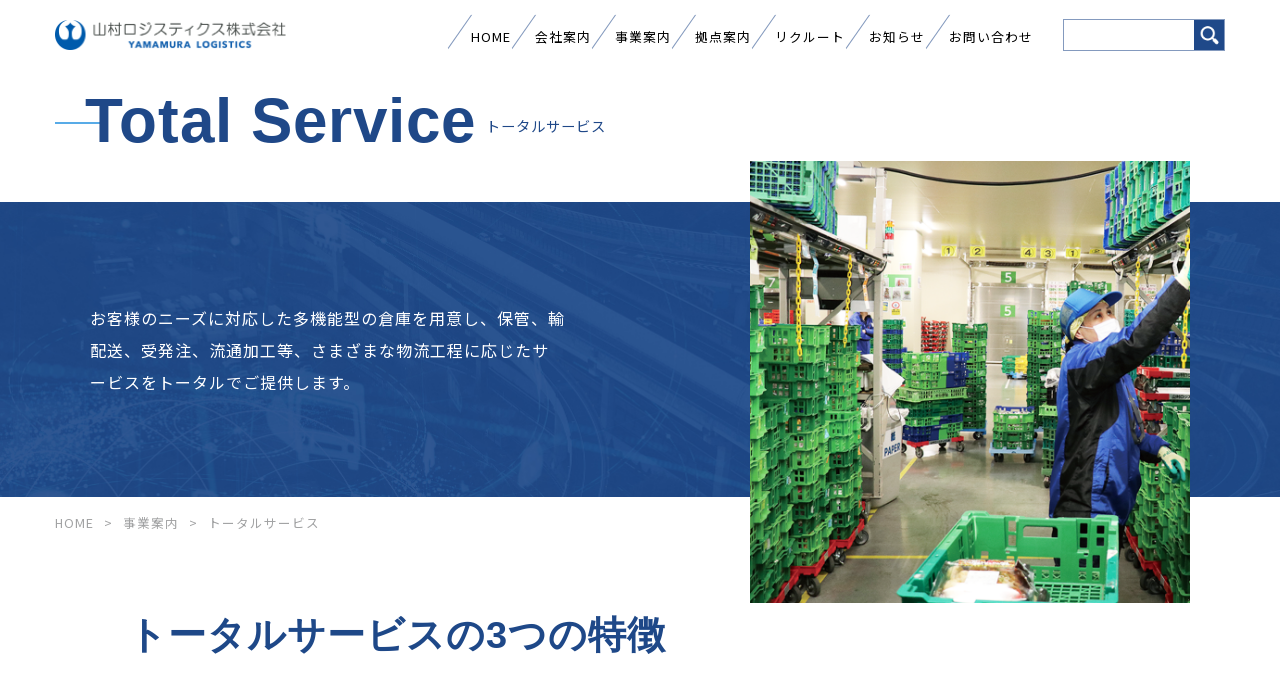

--- FILE ---
content_type: text/html; charset=UTF-8
request_url: https://www.yamalogi.co.jp/service/logistics/
body_size: 38218
content:
<!DOCTYPE html>
<html lang="ja">
<head>
<meta name="google-site-verification" content="ugRzeGz776VLlAuW03UOzUHmUvm4u7aQkiSbwzDrjmE" />
<!-- Global site tag (gtag.js) - Google Analytics -->
<script async src="https://www.googletagmanager.com/gtag/js?id=UA-76151265-1"></script>
<script>
  window.dataLayer = window.dataLayer || [];
  function gtag(){dataLayer.push(arguments);}
  gtag('js', new Date());

  gtag('config', 'UA-76151265-1');
</script>

  <meta charset="UTF-8">
  <meta name="viewport" content="width=device-width,initial-scale=1">
<!-- ファビコン -->
  <link rel='SHORTCUT ICON' href='/wp-content/themes/yamalogi/favicon.ico' />
<!-- //ファビコン -->
  <title>トータルサービス | 山村ロジスティクス株式会社</title>
  <link rel='dns-prefetch' href='//www.google.com' />
<link rel='dns-prefetch' href='//fonts.googleapis.com' />
<link rel='dns-prefetch' href='//s.w.org' />
		<script type="text/javascript">
			window._wpemojiSettings = {"baseUrl":"https:\/\/s.w.org\/images\/core\/emoji\/12.0.0-1\/72x72\/","ext":".png","svgUrl":"https:\/\/s.w.org\/images\/core\/emoji\/12.0.0-1\/svg\/","svgExt":".svg","source":{"concatemoji":"https:\/\/www.yamalogi.co.jp\/wp-includes\/js\/wp-emoji-release.min.js?ver=5.3.20"}};
			!function(e,a,t){var n,r,o,i=a.createElement("canvas"),p=i.getContext&&i.getContext("2d");function s(e,t){var a=String.fromCharCode;p.clearRect(0,0,i.width,i.height),p.fillText(a.apply(this,e),0,0);e=i.toDataURL();return p.clearRect(0,0,i.width,i.height),p.fillText(a.apply(this,t),0,0),e===i.toDataURL()}function c(e){var t=a.createElement("script");t.src=e,t.defer=t.type="text/javascript",a.getElementsByTagName("head")[0].appendChild(t)}for(o=Array("flag","emoji"),t.supports={everything:!0,everythingExceptFlag:!0},r=0;r<o.length;r++)t.supports[o[r]]=function(e){if(!p||!p.fillText)return!1;switch(p.textBaseline="top",p.font="600 32px Arial",e){case"flag":return s([127987,65039,8205,9895,65039],[127987,65039,8203,9895,65039])?!1:!s([55356,56826,55356,56819],[55356,56826,8203,55356,56819])&&!s([55356,57332,56128,56423,56128,56418,56128,56421,56128,56430,56128,56423,56128,56447],[55356,57332,8203,56128,56423,8203,56128,56418,8203,56128,56421,8203,56128,56430,8203,56128,56423,8203,56128,56447]);case"emoji":return!s([55357,56424,55356,57342,8205,55358,56605,8205,55357,56424,55356,57340],[55357,56424,55356,57342,8203,55358,56605,8203,55357,56424,55356,57340])}return!1}(o[r]),t.supports.everything=t.supports.everything&&t.supports[o[r]],"flag"!==o[r]&&(t.supports.everythingExceptFlag=t.supports.everythingExceptFlag&&t.supports[o[r]]);t.supports.everythingExceptFlag=t.supports.everythingExceptFlag&&!t.supports.flag,t.DOMReady=!1,t.readyCallback=function(){t.DOMReady=!0},t.supports.everything||(n=function(){t.readyCallback()},a.addEventListener?(a.addEventListener("DOMContentLoaded",n,!1),e.addEventListener("load",n,!1)):(e.attachEvent("onload",n),a.attachEvent("onreadystatechange",function(){"complete"===a.readyState&&t.readyCallback()})),(n=t.source||{}).concatemoji?c(n.concatemoji):n.wpemoji&&n.twemoji&&(c(n.twemoji),c(n.wpemoji)))}(window,document,window._wpemojiSettings);
		</script>
		<style type="text/css">
img.wp-smiley,
img.emoji {
	display: inline !important;
	border: none !important;
	box-shadow: none !important;
	height: 1em !important;
	width: 1em !important;
	margin: 0 .07em !important;
	vertical-align: -0.1em !important;
	background: none !important;
	padding: 0 !important;
}
</style>
	<link rel='stylesheet' id='wp-block-library-css'  href='https://www.yamalogi.co.jp/wp-includes/css/dist/block-library/style.min.css?ver=5.3.20' type='text/css' media='all' />
<link rel='stylesheet' id='contact-form-7-css'  href='https://www.yamalogi.co.jp/wp-content/plugins/contact-form-7/includes/css/styles.css?ver=5.1.5' type='text/css' media='all' />
<link rel='stylesheet' id='contact-form-7-confirm-css'  href='https://www.yamalogi.co.jp/wp-content/plugins/contact-form-7-add-confirm/includes/css/styles.css?ver=5.1' type='text/css' media='all' />
<link rel='stylesheet' id='dashicons-css'  href='https://www.yamalogi.co.jp/wp-includes/css/dashicons.min.css?ver=5.3.20' type='text/css' media='all' />
<link rel='stylesheet' id='to-top-css'  href='https://www.yamalogi.co.jp/wp-content/plugins/to-top/public/css/to-top-public.css?ver=2.0' type='text/css' media='all' />
<link rel='stylesheet' id='wp-pagenavi-css'  href='https://www.yamalogi.co.jp/wp-content/plugins/wp-pagenavi/pagenavi-css.css?ver=2.70' type='text/css' media='all' />
<link rel='stylesheet' id='font_css-css'  href='https://fonts.googleapis.com/css?family=Noto+Sans+JP&#038;display=swap&#038;ver=3.4.1' type='text/css' media='all' />
<link rel='stylesheet' id='reset_css-css'  href='https://www.yamalogi.co.jp/wp-content/themes/yamalogi/lib/css/reset.css?ver=3.4.1' type='text/css' media='all' />
<link rel='stylesheet' id='animate_css-css'  href='https://www.yamalogi.co.jp/wp-content/themes/yamalogi/lib/scroll/animate.css?ver=3.4.1' type='text/css' media='all' />
<link rel='stylesheet' id='slick_css-css'  href='https://www.yamalogi.co.jp/wp-content/themes/yamalogi/lib/slider/slick.css?ver=3.4.1' type='text/css' media='all' />
<link rel='stylesheet' id='slick-theme_css-css'  href='https://www.yamalogi.co.jp/wp-content/themes/yamalogi/lib/slider/slick-theme.css?ver=3.4.1' type='text/css' media='all' />
<link rel='stylesheet' id='layout_css-css'  href='https://www.yamalogi.co.jp/wp-content/themes/yamalogi/css/layout.css?ver=3.4.1' type='text/css' media='all' />
<link rel='stylesheet' id='common_css-css'  href='https://www.yamalogi.co.jp/wp-content/themes/yamalogi/css/common.css?ver=3.4.1' type='text/css' media='all' />
<link rel='stylesheet' id='page_css-css'  href='https://www.yamalogi.co.jp/wp-content/themes/yamalogi/css/page.css?ver=3.4.1' type='text/css' media='all' />
<script type='text/javascript' src='https://www.yamalogi.co.jp/wp-content/themes/yamalogi/lib/jquery-3.4.1.min.js?ver=3.4.1'></script>
<script type='text/javascript'>
/* <![CDATA[ */
var to_top_options = {"scroll_offset":"100","icon_opacity":"50","style":"icon","icon_type":"dashicons-arrow-up-alt2","icon_color":"#ffffff","icon_bg_color":"#000000","icon_size":"32","border_radius":"5","image":"https:\/\/www.yamalogi.co.jp\/wp-content\/plugins\/to-top\/admin\/images\/default.png","image_width":"65","image_alt":"","location":"bottom-right","margin_x":"20","margin_y":"20","show_on_admin":"0","enable_autohide":"0","autohide_time":"2","enable_hide_small_device":"0","small_device_max_width":"640","reset":"0"};
/* ]]> */
</script>
<script type='text/javascript' src='https://www.yamalogi.co.jp/wp-content/plugins/to-top/public/js/to-top-public.js?ver=2.0'></script>
<script type='text/javascript' src='https://www.yamalogi.co.jp/wp-content/themes/yamalogi/lib/scroll/wow.min.js?ver=3.7.2'></script>
<script type='text/javascript' src='https://www.yamalogi.co.jp/wp-content/themes/yamalogi/js/common.js?ver=3.4.1'></script>
<script type='text/javascript' src='https://www.yamalogi.co.jp/wp-content/themes/yamalogi/lib/slider/slick.min.js?ver=3.4.1'></script>
<script type='text/javascript' src='https://www.yamalogi.co.jp/wp-content/themes/yamalogi/js/scroll.js?ver=3.4.1'></script>
<script type='text/javascript' src='https://www.yamalogi.co.jp/wp-content/themes/yamalogi/js/pagelink.js?ver=3.4.1'></script>
<script type='text/javascript' src='https://www.yamalogi.co.jp/wp-content/themes/yamalogi/js/slider.js?ver=3.4.1'></script>
<link rel='https://api.w.org/' href='https://www.yamalogi.co.jp/wp-json/' />
<link rel="EditURI" type="application/rsd+xml" title="RSD" href="https://www.yamalogi.co.jp/xmlrpc.php?rsd" />
<link rel="wlwmanifest" type="application/wlwmanifest+xml" href="https://www.yamalogi.co.jp/wp-includes/wlwmanifest.xml" /> 
<link rel="canonical" href="https://www.yamalogi.co.jp/service/logistics/" />
<link rel='shortlink' href='https://www.yamalogi.co.jp/?p=21' />
<link rel="alternate" type="application/json+oembed" href="https://www.yamalogi.co.jp/wp-json/oembed/1.0/embed?url=https%3A%2F%2Fwww.yamalogi.co.jp%2Fservice%2Flogistics%2F" />
<link rel="alternate" type="text/xml+oembed" href="https://www.yamalogi.co.jp/wp-json/oembed/1.0/embed?url=https%3A%2F%2Fwww.yamalogi.co.jp%2Fservice%2Flogistics%2F&#038;format=xml" />
<style type="text/css">h2 {
    /* font-size: 2.5em; */
    font-size: 2.4em;
    color: #1e4888;
    font-weight: bold;
    width: 80%;
    margin: 2em auto 50px;
}
/** //service-list **/
.service-list {
    justify-content: space-between;
    display: flex;
    flex-wrap: wrap;
    margin: 80px auto 75px;
    width: 80%;
    max-width: 1100px;
}
.service-list .service-item {
    width: 32%;
    min-width: 335px;
    position: relative;
    margin: 0 auto 6%;
}
.pic-area img {
    width: 100%;
}
.service-list .service-item .txt-area {
    display: inline-block;
    font-style: italic;
    font-size: 1.1em;
    text-align: right;
    line-height: 1.5;
    font-family: 'Noto Sans JP', sans-serif;
    font-weight: bold;
    padding: 3em 0 0;
    margin: -3em 0 0 auto;
    width: 83%;
    transform: translateX(17%);
    border-bottom: solid 1px #000;
    border-left: solid 1px #000;
}
.service-list .service-item span span {
    font-size: 1.8em;
    top: -55%;
    left: 110%;
}
.service-list .service-item .txt {
    padding: 25px 25px 50px 25px;
    line-height: 1.8;
}
@media screen and (max-width:480px) {
    .service-list .service-item {
         width: 100%;
        min-width: inherit;
    }
}
/** //service-list  **/

/** service-details **/
.service-back {
    background-color: #e6ebf2;
    padding-top: 20px;
    padding-bottom: 20px;
}

.service-details {
    margin: 80px auto 75px;
    width: 80%;
    position: relative;
    max-width: 1100px;
}
.service-details .service-img {
    width: 55%;
    min-width: 500px;
}
.service-details .service-disc {
    position: relative;
    display: block;
    width: 55%;
    background-color: #fff;
    margin: -22% 0 0 auto;
}
.service-details .service-disc:before {
    content: "";
    width: 50px;
    height: 6px;
    position: absolute;
    top: 65px;
    left: -1.7em;
    margin: auto;
    background-color: #ffff00;
}
.service-details .service-disc .service-title {
    padding: 50px 35px 14px 35px;
    /* font-size: calc(100% + 1vw); */
    font-size: calc(1em + 0.7vw);
    color: #1d4988;
    position: relative;
    letter-spacing: 0.05em;
    line-height: 1.2em;
    z-index: 100;
}
.service-details .service-disc .add-h3 {
    display: inline-block;
    margin: 0.5em 0 1.5em 35px;
    padding: 4px 15px;
    border: solid 1px;
    font-size: 0.9em;
}
.service-details .service-disc .disc-txt {
    padding: 0 35px 50px 35px;
    line-height: 2;
    color: #44679b;
}
.service-details .sp {
    display: none;
}
@media screen and (max-width: 1080px) {
    .service-details .service-disc {
        width: 70%;
   }
}
@media screen and (max-width: 768px) {
     .service-details {
        margin-bottom: 60px;
     }
     .service-details .service-img {
        width: 100%;
        min-width: inherit;
    }
     .service-details .service-disc {
        width: 100%;
        margin: auto;
    }
    .service-details .service-disc .service-title {
        font-size: 1.5em;
        line-height: 1.2em;
        padding: 40px 25px 14px 25px;
    }
    .service-details .service-disc:before {
    content: "";
    width: 50px;
    height: 6px;
    position: absolute;
    top: -0.3em;
    left: 1.7em;
    margin: auto;
    background-color: #ffff00;
    transform: rotate(-90deg);
     }
  .service-details .service-disc .add-h3 {
    margin: 0.5em 0 1.5em 25px;
    }
  .service-details .service-disc .disc-txt {
    padding: 0 25px 40px 25px;
    }
   .service-details .pc {
    display: none;
   }
  .service-details .sp {
    display: block;
   }
}
/** //service-details **/</style>		<style type="text/css" id="wp-custom-css">
			/* 投稿記事のイメージ高さ調整 */
.article-detail .col.left img {
    height: auto;
}

.grecaptcha-badge { visibility: hidden; }


.div-recaptcha a{
	text-decoration:underline;
}


.div-recaptcha{
	margin-top:3rem;
}		</style>
		</head>

<body class="page-template page-template-page page-template-page-php page page-id-21 page-child parent-pageid-18">
  <header>
    <div class="menu header-nav">
      <div class="logo-img">
        <a href="https://www.yamalogi.co.jp/">
          <img class="logo" src="https://www.yamalogi.co.jp/wp-content/themes/yamalogi/img/common/logo.png" alt="山村ロジスティクス株式会社">
        </a>
      </div>
      <nav class="global-menu">
        <ul class="global-list">
          <li id="menu-item-2045" class="menu-item menu-item-type-post_type menu-item-object-page menu-item-home menu-item-2045"><a href="https://www.yamalogi.co.jp/">HOME</a></li>
<li id="menu-item-1275" class="menu-item menu-item-type-post_type menu-item-object-page menu-item-has-children menu-item-1275"><a href="https://www.yamalogi.co.jp/about/">会社案内</a>
<ul class="sub-menu">
	<li id="menu-item-1287" class="menu-item menu-item-type-post_type menu-item-object-page menu-item-1287"><a href="https://www.yamalogi.co.jp/vision/">私たちの想い</a></li>
	<li id="menu-item-1289" class="menu-item menu-item-type-post_type menu-item-object-page menu-item-1289"><a href="https://www.yamalogi.co.jp/about/philosophy/">経営理念・ご挨拶</a></li>
	<li id="menu-item-1288" class="menu-item menu-item-type-post_type menu-item-object-page menu-item-1288"><a href="https://www.yamalogi.co.jp/about/info/">会社概要</a></li>
	<li id="menu-item-1290" class="menu-item menu-item-type-post_type menu-item-object-page menu-item-1290"><a href="https://www.yamalogi.co.jp/about/access/">アクセス</a></li>
</ul>
</li>
<li id="menu-item-1276" class="menu-item menu-item-type-post_type menu-item-object-page current-page-ancestor current-menu-ancestor current-menu-parent current-page-parent current_page_parent current_page_ancestor menu-item-has-children menu-item-1276"><a href="https://www.yamalogi.co.jp/service/">事業案内</a>
<ul class="sub-menu">
	<li id="menu-item-1279" class="menu-item menu-item-type-post_type menu-item-object-page current-menu-item page_item page-item-21 current_page_item menu-item-1279"><a href="https://www.yamalogi.co.jp/service/logistics/" aria-current="page">トータルサービス</a></li>
	<li id="menu-item-1280" class="menu-item menu-item-type-post_type menu-item-object-page menu-item-1280"><a href="https://www.yamalogi.co.jp/service/network/">輸配送サービス</a></li>
	<li id="menu-item-1281" class="menu-item menu-item-type-post_type menu-item-object-page menu-item-1281"><a href="https://www.yamalogi.co.jp/service/warehouse/">オペレーションサービス</a></li>
	<li id="menu-item-1282" class="menu-item menu-item-type-post_type menu-item-object-page menu-item-1282"><a href="https://www.yamalogi.co.jp/service/security/">警備・管財サービス</a></li>
	<li id="menu-item-1283" class="menu-item menu-item-type-post_type menu-item-object-page menu-item-1283"><a href="https://www.yamalogi.co.jp/service/human/">人材サービス</a></li>
</ul>
</li>
<li id="menu-item-1277" class="menu-item menu-item-type-post_type menu-item-object-page menu-item-has-children menu-item-1277"><a href="https://www.yamalogi.co.jp/locations/">拠点案内</a>
<ul class="sub-menu">
	<li id="menu-item-1284" class="menu-item menu-item-type-post_type menu-item-object-page menu-item-1284"><a href="https://www.yamalogi.co.jp/locations/kanto/">東日本エリア</a></li>
	<li id="menu-item-1285" class="menu-item menu-item-type-post_type menu-item-object-page menu-item-1285"><a href="https://www.yamalogi.co.jp/locations/kansai/">関西・東海エリア</a></li>
	<li id="menu-item-1286" class="menu-item menu-item-type-post_type menu-item-object-page menu-item-1286"><a href="https://www.yamalogi.co.jp/locations/kyushu/">九州・沖縄エリア</a></li>
</ul>
</li>
<li id="menu-item-2046" class="menu-item menu-item-type-post_type menu-item-object-page menu-item-2046"><a href="https://www.yamalogi.co.jp/recruit/">リクルート</a></li>
<li id="menu-item-1274" class="menu-item menu-item-type-post_type menu-item-object-page menu-item-1274"><a href="https://www.yamalogi.co.jp/news/">お知らせ</a></li>
<li id="menu-item-1278" class="menu-item menu-item-type-post_type menu-item-object-page menu-item-1278"><a href="https://www.yamalogi.co.jp/common/contact/">お問い合わせ</a></li>
          <li class="menu-item contactform">
            <form class="formarea" method="get" action="https://www.yamalogi.co.jp/">
  <input type="search" name="s" value="">
  <input type="submit" id="submit" value="">
</form>
          </li>
        </ul>
      </nav>
       <!-- ハンバーガーメニュー -->
      <div id="nav-drawer">
        <input id="nav-input" type="checkbox" class="nav-unshown">
        <label id="nav-open" for="nav-input"><span></span></label>
        <label class="nav-unshown" id="nav-close" for="nav-input"></label>
        <div id="nav-content">
          <ul class="sp-menu">
            <li id="menu-item-1306" class="menu-item menu-item-type-post_type menu-item-object-page menu-item-home menu-item-1306"><a href="https://www.yamalogi.co.jp/">HOME</a></li>
<li id="menu-item-1307" class="menu-item menu-item-type-post_type menu-item-object-page menu-item-1307"><a href="https://www.yamalogi.co.jp/news/">お知らせ</a></li>
<li id="menu-item-1308" class="menu-item menu-item-type-post_type menu-item-object-page menu-item-1308"><a href="https://www.yamalogi.co.jp/vision/">私たちの想い</a></li>
<li id="menu-item-1309" class="menu-item menu-item-type-post_type menu-item-object-page menu-item-has-children menu-item-1309"><a href="https://www.yamalogi.co.jp/about/">会社案内</a>
<ul class="sub-menu">
	<li id="menu-item-1311" class="menu-item menu-item-type-post_type menu-item-object-page menu-item-1311"><a href="https://www.yamalogi.co.jp/about/info/">会社概要</a></li>
	<li id="menu-item-1310" class="menu-item menu-item-type-post_type menu-item-object-page menu-item-1310"><a href="https://www.yamalogi.co.jp/about/philosophy/">経営理念・ご挨拶</a></li>
	<li id="menu-item-1312" class="menu-item menu-item-type-post_type menu-item-object-page menu-item-1312"><a href="https://www.yamalogi.co.jp/about/access/">アクセス</a></li>
</ul>
</li>
<li id="menu-item-1313" class="menu-item menu-item-type-post_type menu-item-object-page current-page-ancestor current-menu-ancestor current-menu-parent current-page-parent current_page_parent current_page_ancestor menu-item-has-children menu-item-1313"><a href="https://www.yamalogi.co.jp/service/">事業案内</a>
<ul class="sub-menu">
	<li id="menu-item-1314" class="menu-item menu-item-type-post_type menu-item-object-page current-menu-item page_item page-item-21 current_page_item menu-item-1314"><a href="https://www.yamalogi.co.jp/service/logistics/" aria-current="page">トータルサービス</a></li>
	<li id="menu-item-1315" class="menu-item menu-item-type-post_type menu-item-object-page menu-item-1315"><a href="https://www.yamalogi.co.jp/service/network/">輸配送サービス</a></li>
	<li id="menu-item-1316" class="menu-item menu-item-type-post_type menu-item-object-page menu-item-1316"><a href="https://www.yamalogi.co.jp/service/warehouse/">オペレーションサービス</a></li>
	<li id="menu-item-1317" class="menu-item menu-item-type-post_type menu-item-object-page menu-item-1317"><a href="https://www.yamalogi.co.jp/service/security/">警備・管財サービス</a></li>
	<li id="menu-item-1318" class="menu-item menu-item-type-post_type menu-item-object-page menu-item-1318"><a href="https://www.yamalogi.co.jp/service/human/">人材サービス</a></li>
</ul>
</li>
<li id="menu-item-1319" class="menu-item menu-item-type-post_type menu-item-object-page menu-item-has-children menu-item-1319"><a href="https://www.yamalogi.co.jp/locations/">拠点案内</a>
<ul class="sub-menu">
	<li id="menu-item-1320" class="menu-item menu-item-type-post_type menu-item-object-page menu-item-1320"><a href="https://www.yamalogi.co.jp/locations/kanto/">東日本エリア</a></li>
	<li id="menu-item-1321" class="menu-item menu-item-type-post_type menu-item-object-page menu-item-1321"><a href="https://www.yamalogi.co.jp/locations/kansai/">関西・東海エリア</a></li>
	<li id="menu-item-1322" class="menu-item menu-item-type-post_type menu-item-object-page menu-item-1322"><a href="https://www.yamalogi.co.jp/locations/kyushu/">九州・沖縄エリア</a></li>
</ul>
</li>
<li id="menu-item-3530" class="menu-item menu-item-type-custom menu-item-object-custom menu-item-3530"><a href="https://www.yamalogi.co.jp/recruit/">リクルート</a></li>
<li id="menu-item-1323" class="menu-item menu-item-type-post_type menu-item-object-page menu-item-1323"><a href="https://www.yamalogi.co.jp/common/contact/">お問い合わせ</a></li>
          </ul>
                      <a class="banner-img" href="https://job.mynavi.jp/26/pc/search/corp235104/outline.html">            <img src="https://www.yamalogi.co.jp/wp-content/uploads/2025/04/banner_logo_195_60_2026.gif" alt="マイナビ2026">
            </a>                      <a class="banner-img" href="https://tenriku.jp/yamalogi/">            <img src="https://www.yamalogi.co.jp/wp-content/uploads/2019/10/banner_entry_staff.png" alt="ENTRY パート・アルバイト採用">
            </a>                      <a class="banner-img" href="https://www1.logistics.or.jp/data/kaizencompany/#:~:text=%E3%83%AD%E3%82%B8%E3%83%86%E3%83%83%E3%82%AF%E6%A0%AA%E5%BC%8F%E4%BC%9A%E7%A4%BE%0A%E3%83%BB-,%E5%B1%B1%E6%9D%91%E3%83%AD%E3%82%B8%E3%82%B9%E3%83%86%E3%82%A3%E3%82%AF%E3%82%B9%E6%A0%AA%E5%BC%8F%E4%BC%9A%E7%A4%BE,-%E3%83%BB%E3%83%AF%E3%82%B3%E3%83%BC%E3%83%AB%E6%B5%81%E9%80%9A">            <img src="https://www.yamalogi.co.jp/wp-content/uploads/2025/10/物流現場改善優良認定マーク2025_ブロンズ_バナー用2.jpg" alt="JILS優良認定2025ブロンズ">
            </a>                      <a class="banner-img" href="https://www.untenshashokuba.go.jp/">            <img src="https://www.yamalogi.co.jp/wp-content/uploads/2025/10/認証マーク三つ星画像.jpg" alt="自動車運送事業者の働きやすい職場認証制度 ">
            </a>                  </div>
      </div>
    </div>

                  <div class="header-wrap pattern1">
          <div class="header-main">
            <div class="title-wrap">
              <h1 class="lowpage-title head-mincho">Total Service<span class="title-ja">トータルサービス</span></h1>
            </div>
          </div>
                            <!-- mainheader -->
          <section class="main-header" style="background-image:url(https://www.yamalogi.co.jp/wp-content/uploads/2019/10/page_detail_bg.jpg);">
            <div class="wrap flex">
              <p class="header-txt wr-white">お客様のニーズに対応した多機能型の倉庫を用意し、保管、輸配送、受発注、流通加工等、さまざまな物流工程に応じたサービスをトータルでご提供します。</p>
                            <div class="sub-img">
                <img src="https://www.yamalogi.co.jp/wp-content/uploads/2019/09/logiService_square.png"/>
              </div>
                          </div>
          </section>
          <!-- /mainheader -->
                  </div>
      
      </header>

  <main>
                <ul class="breadcrumb-list">
        <!-- Breadcrumb NavXT 6.3.0 -->
<li class="breadcrumb-item"><a title="山村ロジスティクス株式会社." href="https://www.yamalogi.co.jp" class="home">HOME</a></li><li class="breadcrumb-item"><a title="事業案内." href="https://www.yamalogi.co.jp/service/" class="post post-page">事業案内</a></li><li class="breadcrumb-item">トータルサービス</li>      </ul>
    

            <div class="main-content ">

      <h2 class="head-mincho">トータルサービスの3つの特徴</h2>
<p>
  <!-- service-list -->
</p>
<ul class="service-list">
<li class="service-item">
<div class="pic-area">
      <img src="/wp-content/uploads/2019/10/logistics_01.png" alt="Flexible" />
    </div>
<div class="txt-area">
<h3 class="catch">常温、冷凍、冷蔵、定温の<br />各温度帯に対応</h3>
</p></div>
</li>
<li class="service-item">
<div class="pic-area">
      <img src="/wp-content/uploads/2019/10/logistics_02.png" alt="Quality" />
    </div>
<div class="txt-area">
<h3 class="catch">変化に合わせた柔軟な対応</h3>
</p></div>
</li>
<li class="service-item">
<div class="pic-area">
      <img
        src="/wp-content/uploads/2019/10/logistics_03.png"
        alt="Correct&#038;quick"
      />
    </div>
<div class="txt-area">
<h3 class="catch">ローコストで高品質な<br />サービスのご提供</h3>
</p></div>
</li>
</ul>
<p>
  <!-- service-list -->
</p>
<p>
  <!-- service-details -->
</p>
<section class="service-back">
<div class="service-details">
    <img
      class="service-img"
      src="/wp-content/uploads/2019/10/total_01.png"
      alt="サービスイメージ"
    /></p>
<div class="service-disc">
<h3 class="service-title mincho">
        常温・定温・冷蔵・冷凍の各温度帯に対応<br />
      </h3>
<p>      <!--

<p><span class="add-h3">物流センター請負</span></p>

--></p>
<p class="disc-txt">
        生鮮食品、常温の加工食品、冷凍食品などそれぞれ違う温度帯の商品を、温度別に保管できる環境を整え、適正な温度管理を行い、それぞれに最適な方法でお客様のもとへお届けしています。
      </p>
</p></div>
</p></div>
<div class="service-details">
    <img
      class="pc service-img"
      src="/wp-content/uploads/2019/11/graph_4.png"
      alt="サービスイメージ"
    /><img
      class="sp service-img"
      src="/wp-content/uploads/2019/11/graph.png"
      alt="サービスイメージ"
    /></p>
<div class="service-disc">
<h3 class="service-title mincho">変化に合わせた柔軟な対応</h3>
<p>      <!--

<p><span class="add-h3">ピッキング</span></p>

--></p>
<p class="disc-txt">
        季節や曜日によって物量・波動が大きく変化するため、柔軟な対応が求められます。当社は、レイバーコントロールやロケーション管理など、柔軟に対応できる仕組みを構築しています。
      </p>
</p></div>
</p></div>
<div class="service-details">
    <img
      class="service-img"
      src="/wp-content/uploads/2019/10/total_03.jpg"
      alt="サービスイメージ"
    /></p>
<div class="service-disc">
<h3 class="service-title mincho">ローコストで高品質なサービスのご提供</h3>
<p>      <!--

<p><span class="add-h3">集　品</span></p>

--></p>
<p class="disc-txt">
        製造・加工・保管・出荷・輸配送など、様々な物流過程を一括して任せて頂くことで、物流全体の最適化が図れ、コスト削減にもつながります。また、お客様に安心・安全・安定的な品質を維持することで、お客様に満足して頂けるサービスをご提供いたします。
      </p>
</p></div>
</p></div>
</section>
<p>
  <!-- //service-details -->
</p>
<p>
  <!-- サービスのバナー -->
</p>
<section class="service-banner wrap">
<ul class="banner-list flex">
<li class="banner-item"><a href="/service/logistics/"> <img class="usual" src="/wp-content/uploads/2019/10/banner_logistics_b.jpg" alt="物流サービス" /> <img class="hov" src="/wp-content/uploads/2019/10/banner_logistics_w.jpg" alt="物流サービス" /> </a></li>
<li class="banner-item"><a href="/service/network/"> <img class="usual" src="/wp-content/uploads/2019/09/banner_transport_b.jpg" alt="輸配送サービス" /> <img class="hov" src="/wp-content/uploads/2019/09/banner_transport_w.jpg" alt="輸配送サービス" /> </a></li>
<li class="banner-item"><a href="/service/warehouse/"> <img class="usual" src="/wp-content/uploads/2019/10/banner_storage_b.jpg" alt="保管サービス" /> <img class="hov" src="/wp-content/uploads/2019/10/banner_storage_w.jpg" alt="保管サービス" /> </a></li>
<li class="banner-item"><a href="/service/security/"> <img class="usual" src="/wp-content/uploads/2019/09/banner_security_b.jpg" alt="警備・管財サービス" /> <img class="hov" src="/wp-content/uploads/2019/09/banner_security_w.jpg" alt="警備・管財サービス" /> </a></li>
<li class="banner-item"><a href="/service/human/"> <img class="usual" src="/wp-content/uploads/2019/10/banner_staffing_b.jpg" alt="人材派遣サービス" /> <img class="hov" src="/wp-content/uploads/2019/10/banner_staffing_w.jpg" alt="人材派遣サービス" /> </a></li>
</ul>
</section>
<p>
  <!-- /サービスのバナー --></p>
  

    </div>
  </main>

  <!-- FOOTER -->
  <footer>
    <div class="footer-outer">
      <div class="footer-inner">
        <div class="footer-wrap">
          <div class="left">
            <div class="company-info">
              <p class="company-logo pc">
                <img src="https://www.yamalogi.co.jp/wp-content/themes/yamalogi/img/common/yamalogi_footer_logo.png" alt="山村ロジスティックス株式会社">
              </p>
              <p class="company-logo sp">
                <img src="https://www.yamalogi.co.jp/wp-content/themes/yamalogi/recruit/img/common/sp_footer_logo.png" alt="山村ロジスティックス株式会社">
              </p>
              <p class="company-details wr-white">〒660-0857 兵庫県尼崎市西向島町15番1<br>TEL <a href="tel:0643006430">06-4300-6430</a> / FAX 06-4300-6412</p>
            </div>
                          <div class="footer-menu">
                <div class="menu-block"><h3 class="menu-title wr-white">事業内容</h3><div class="menu-%e4%ba%8b%e6%a5%ad%e5%86%85%e5%ae%b9-container"><ul id="menu-%e4%ba%8b%e6%a5%ad%e5%86%85%e5%ae%b9" class="menu"><li id="menu-item-1336" class="menu-item menu-item-type-post_type menu-item-object-page current-menu-item page_item page-item-21 current_page_item menu-item-1336"><a href="https://www.yamalogi.co.jp/service/logistics/" aria-current="page">トータルサービス</a></li>
<li id="menu-item-1337" class="menu-item menu-item-type-post_type menu-item-object-page menu-item-1337"><a href="https://www.yamalogi.co.jp/service/network/">輸配送サービス</a></li>
<li id="menu-item-1338" class="menu-item menu-item-type-post_type menu-item-object-page menu-item-1338"><a href="https://www.yamalogi.co.jp/service/warehouse/">オペレーションサービス</a></li>
<li id="menu-item-1339" class="menu-item menu-item-type-post_type menu-item-object-page menu-item-1339"><a href="https://www.yamalogi.co.jp/service/security/">警備・管財サービス</a></li>
<li id="menu-item-1340" class="menu-item menu-item-type-post_type menu-item-object-page menu-item-1340"><a href="https://www.yamalogi.co.jp/service/human/">人材サービス</a></li>
</ul></div></div><div class="menu-block"><h3 class="menu-title wr-white">拠点案内</h3><div class="menu-%e6%8b%a0%e7%82%b9%e6%a1%88%e5%86%85-container"><ul id="menu-%e6%8b%a0%e7%82%b9%e6%a1%88%e5%86%85" class="menu"><li id="menu-item-1341" class="menu-item menu-item-type-post_type menu-item-object-page menu-item-1341"><a href="https://www.yamalogi.co.jp/locations/kanto/">東日本エリア</a></li>
<li id="menu-item-1342" class="menu-item menu-item-type-post_type menu-item-object-page menu-item-1342"><a href="https://www.yamalogi.co.jp/locations/kansai/">関西・東海エリア</a></li>
<li id="menu-item-1343" class="menu-item menu-item-type-post_type menu-item-object-page menu-item-1343"><a href="https://www.yamalogi.co.jp/locations/kyushu/">九州・沖縄エリア</a></li>
</ul></div></div><div class="menu-block"><h3 class="menu-title wr-white">会社案内</h3><div class="menu-%e4%bc%9a%e7%a4%be%e6%a1%88%e5%86%85-container"><ul id="menu-%e4%bc%9a%e7%a4%be%e6%a1%88%e5%86%85" class="menu"><li id="menu-item-1344" class="menu-item menu-item-type-post_type menu-item-object-page menu-item-1344"><a href="https://www.yamalogi.co.jp/about/info/">会社概要</a></li>
<li id="menu-item-1345" class="menu-item menu-item-type-post_type menu-item-object-page menu-item-1345"><a href="https://www.yamalogi.co.jp/about/philosophy/">経営理念・ご挨拶</a></li>
<li id="menu-item-1346" class="menu-item menu-item-type-post_type menu-item-object-page menu-item-1346"><a href="https://www.yamalogi.co.jp/about/access/">アクセス</a></li>
</ul></div></div>                <div class="menu-block">
                  <a href="/news/"><h3 class="menu-title wr-white">お知らせ</h3></a>
                </div>
                <div class="menu-block">
                  <a href="/common/contact/"><h3 class="menu-title wr-white">お問い合わせ</h3></a>
                </div>
                <div class="menu-block">
                  <a href="/recruit/applications/"><h3 class="menu-title wr-white">求人情報</h3></a>
                </div>
              </div>
                      </div>
          <div class="right">
                          <a class="banner-img" href="https://job.mynavi.jp/26/pc/search/corp235104/outline.html">              <img src="https://www.yamalogi.co.jp/wp-content/uploads/2025/04/banner_logo_195_60_2026.gif" alt="マイナビ2026">
              </a>                          <a class="banner-img" href="https://tenriku.jp/yamalogi/">              <img src="https://www.yamalogi.co.jp/wp-content/uploads/2019/10/banner_entry_staff.png" alt="ENTRY パート・アルバイト採用">
              </a>                          <a class="banner-img" href="https://www1.logistics.or.jp/data/kaizencompany/#:~:text=%E3%83%AD%E3%82%B8%E3%83%86%E3%83%83%E3%82%AF%E6%A0%AA%E5%BC%8F%E4%BC%9A%E7%A4%BE%0A%E3%83%BB-,%E5%B1%B1%E6%9D%91%E3%83%AD%E3%82%B8%E3%82%B9%E3%83%86%E3%82%A3%E3%82%AF%E3%82%B9%E6%A0%AA%E5%BC%8F%E4%BC%9A%E7%A4%BE,-%E3%83%BB%E3%83%AF%E3%82%B3%E3%83%BC%E3%83%AB%E6%B5%81%E9%80%9A">              <img src="https://www.yamalogi.co.jp/wp-content/uploads/2025/10/物流現場改善優良認定マーク2025_ブロンズ_バナー用2.jpg" alt="JILS優良認定2025ブロンズ">
              </a>                          <a class="banner-img" href="https://www.untenshashokuba.go.jp/">              <img src="https://www.yamalogi.co.jp/wp-content/uploads/2025/10/認証マーク三つ星画像.jpg" alt="自動車運送事業者の働きやすい職場認証制度 ">
              </a>                      </div>
        </div>
      </div>
      <div class="footer-nav">
        <ul class="menu-list ">
          <li id="menu-item-1332" class="menu-item menu-item-type-post_type menu-item-object-page menu-item-1332"><a href="https://www.yamalogi.co.jp/common/site-policy/">サイトのご利用にあたって</a></li>
<li id="menu-item-1333" class="menu-item menu-item-type-post_type menu-item-object-page menu-item-1333"><a href="https://www.yamalogi.co.jp/common/about/">開示対象個人情報の周知及び開示等の請求について</a></li>
<li id="menu-item-1334" class="menu-item menu-item-type-post_type menu-item-object-page menu-item-1334"><a href="https://www.yamalogi.co.jp/common/privacy-policy/">個人情報保護方針</a></li>
<li id="menu-item-1335" class="menu-item menu-item-type-post_type menu-item-object-page menu-item-1335"><a href="https://www.yamalogi.co.jp/common/sitemap/">サイトマップ</a></li>
        </ul>
      </div>
    </div>
    <div class="copyright">
      <p>Copyright  &copy;2019 Yamamura Logistics CO.,LTD All rights reserved</p>
    </div>
  </footer>

  <span id="to_top_scrollup" class="dashicons dashicons-arrow-up-alt2"><span class="screen-reader-text">Scroll Up</span></span><script type='text/javascript'>
/* <![CDATA[ */
var wpcf7 = {"apiSettings":{"root":"https:\/\/www.yamalogi.co.jp\/wp-json\/contact-form-7\/v1","namespace":"contact-form-7\/v1"}};
/* ]]> */
</script>
<script type='text/javascript' src='https://www.yamalogi.co.jp/wp-content/plugins/contact-form-7/includes/js/scripts.js?ver=5.1.5'></script>
<script type='text/javascript' src='https://www.yamalogi.co.jp/wp-includes/js/jquery/jquery.form.min.js?ver=4.2.1'></script>
<script type='text/javascript' src='https://www.yamalogi.co.jp/wp-content/plugins/contact-form-7-add-confirm/includes/js/scripts.js?ver=5.1'></script>
<script type='text/javascript' src='https://www.google.com/recaptcha/api.js?render=6LearbIrAAAAAM0sCTc04cN9EAfOdqteNQRF4ADY&#038;ver=3.0'></script>
<script type='text/javascript' src='https://www.yamalogi.co.jp/wp-includes/js/wp-embed.min.js?ver=5.3.20'></script>
<script type="text/javascript">
( function( grecaptcha, sitekey, actions ) {

	var wpcf7recaptcha = {

		execute: function( action ) {
			grecaptcha.execute(
				sitekey,
				{ action: action }
			).then( function( token ) {
				var forms = document.getElementsByTagName( 'form' );

				for ( var i = 0; i < forms.length; i++ ) {
					var fields = forms[ i ].getElementsByTagName( 'input' );

					for ( var j = 0; j < fields.length; j++ ) {
						var field = fields[ j ];

						if ( 'g-recaptcha-response' === field.getAttribute( 'name' ) ) {
							field.setAttribute( 'value', token );
							break;
						}
					}
				}
			} );
		},

		executeOnHomepage: function() {
			wpcf7recaptcha.execute( actions[ 'homepage' ] );
		},

		executeOnContactform: function() {
			wpcf7recaptcha.execute( actions[ 'contactform' ] );
		},

	};

	grecaptcha.ready(
		wpcf7recaptcha.executeOnHomepage
	);

	document.addEventListener( 'change',
		wpcf7recaptcha.executeOnContactform, false
	);

	document.addEventListener( 'wpcf7submit',
		wpcf7recaptcha.executeOnHomepage, false
	);

} )(
	grecaptcha,
	'6LearbIrAAAAAM0sCTc04cN9EAfOdqteNQRF4ADY',
	{"homepage":"homepage","contactform":"contactform"}
);
</script>
</body>
</html>


--- FILE ---
content_type: text/html; charset=utf-8
request_url: https://www.google.com/recaptcha/api2/anchor?ar=1&k=6LearbIrAAAAAM0sCTc04cN9EAfOdqteNQRF4ADY&co=aHR0cHM6Ly93d3cueWFtYWxvZ2kuY28uanA6NDQz&hl=en&v=PoyoqOPhxBO7pBk68S4YbpHZ&size=invisible&anchor-ms=20000&execute-ms=30000&cb=lnborblvfen6
body_size: 49654
content:
<!DOCTYPE HTML><html dir="ltr" lang="en"><head><meta http-equiv="Content-Type" content="text/html; charset=UTF-8">
<meta http-equiv="X-UA-Compatible" content="IE=edge">
<title>reCAPTCHA</title>
<style type="text/css">
/* cyrillic-ext */
@font-face {
  font-family: 'Roboto';
  font-style: normal;
  font-weight: 400;
  font-stretch: 100%;
  src: url(//fonts.gstatic.com/s/roboto/v48/KFO7CnqEu92Fr1ME7kSn66aGLdTylUAMa3GUBHMdazTgWw.woff2) format('woff2');
  unicode-range: U+0460-052F, U+1C80-1C8A, U+20B4, U+2DE0-2DFF, U+A640-A69F, U+FE2E-FE2F;
}
/* cyrillic */
@font-face {
  font-family: 'Roboto';
  font-style: normal;
  font-weight: 400;
  font-stretch: 100%;
  src: url(//fonts.gstatic.com/s/roboto/v48/KFO7CnqEu92Fr1ME7kSn66aGLdTylUAMa3iUBHMdazTgWw.woff2) format('woff2');
  unicode-range: U+0301, U+0400-045F, U+0490-0491, U+04B0-04B1, U+2116;
}
/* greek-ext */
@font-face {
  font-family: 'Roboto';
  font-style: normal;
  font-weight: 400;
  font-stretch: 100%;
  src: url(//fonts.gstatic.com/s/roboto/v48/KFO7CnqEu92Fr1ME7kSn66aGLdTylUAMa3CUBHMdazTgWw.woff2) format('woff2');
  unicode-range: U+1F00-1FFF;
}
/* greek */
@font-face {
  font-family: 'Roboto';
  font-style: normal;
  font-weight: 400;
  font-stretch: 100%;
  src: url(//fonts.gstatic.com/s/roboto/v48/KFO7CnqEu92Fr1ME7kSn66aGLdTylUAMa3-UBHMdazTgWw.woff2) format('woff2');
  unicode-range: U+0370-0377, U+037A-037F, U+0384-038A, U+038C, U+038E-03A1, U+03A3-03FF;
}
/* math */
@font-face {
  font-family: 'Roboto';
  font-style: normal;
  font-weight: 400;
  font-stretch: 100%;
  src: url(//fonts.gstatic.com/s/roboto/v48/KFO7CnqEu92Fr1ME7kSn66aGLdTylUAMawCUBHMdazTgWw.woff2) format('woff2');
  unicode-range: U+0302-0303, U+0305, U+0307-0308, U+0310, U+0312, U+0315, U+031A, U+0326-0327, U+032C, U+032F-0330, U+0332-0333, U+0338, U+033A, U+0346, U+034D, U+0391-03A1, U+03A3-03A9, U+03B1-03C9, U+03D1, U+03D5-03D6, U+03F0-03F1, U+03F4-03F5, U+2016-2017, U+2034-2038, U+203C, U+2040, U+2043, U+2047, U+2050, U+2057, U+205F, U+2070-2071, U+2074-208E, U+2090-209C, U+20D0-20DC, U+20E1, U+20E5-20EF, U+2100-2112, U+2114-2115, U+2117-2121, U+2123-214F, U+2190, U+2192, U+2194-21AE, U+21B0-21E5, U+21F1-21F2, U+21F4-2211, U+2213-2214, U+2216-22FF, U+2308-230B, U+2310, U+2319, U+231C-2321, U+2336-237A, U+237C, U+2395, U+239B-23B7, U+23D0, U+23DC-23E1, U+2474-2475, U+25AF, U+25B3, U+25B7, U+25BD, U+25C1, U+25CA, U+25CC, U+25FB, U+266D-266F, U+27C0-27FF, U+2900-2AFF, U+2B0E-2B11, U+2B30-2B4C, U+2BFE, U+3030, U+FF5B, U+FF5D, U+1D400-1D7FF, U+1EE00-1EEFF;
}
/* symbols */
@font-face {
  font-family: 'Roboto';
  font-style: normal;
  font-weight: 400;
  font-stretch: 100%;
  src: url(//fonts.gstatic.com/s/roboto/v48/KFO7CnqEu92Fr1ME7kSn66aGLdTylUAMaxKUBHMdazTgWw.woff2) format('woff2');
  unicode-range: U+0001-000C, U+000E-001F, U+007F-009F, U+20DD-20E0, U+20E2-20E4, U+2150-218F, U+2190, U+2192, U+2194-2199, U+21AF, U+21E6-21F0, U+21F3, U+2218-2219, U+2299, U+22C4-22C6, U+2300-243F, U+2440-244A, U+2460-24FF, U+25A0-27BF, U+2800-28FF, U+2921-2922, U+2981, U+29BF, U+29EB, U+2B00-2BFF, U+4DC0-4DFF, U+FFF9-FFFB, U+10140-1018E, U+10190-1019C, U+101A0, U+101D0-101FD, U+102E0-102FB, U+10E60-10E7E, U+1D2C0-1D2D3, U+1D2E0-1D37F, U+1F000-1F0FF, U+1F100-1F1AD, U+1F1E6-1F1FF, U+1F30D-1F30F, U+1F315, U+1F31C, U+1F31E, U+1F320-1F32C, U+1F336, U+1F378, U+1F37D, U+1F382, U+1F393-1F39F, U+1F3A7-1F3A8, U+1F3AC-1F3AF, U+1F3C2, U+1F3C4-1F3C6, U+1F3CA-1F3CE, U+1F3D4-1F3E0, U+1F3ED, U+1F3F1-1F3F3, U+1F3F5-1F3F7, U+1F408, U+1F415, U+1F41F, U+1F426, U+1F43F, U+1F441-1F442, U+1F444, U+1F446-1F449, U+1F44C-1F44E, U+1F453, U+1F46A, U+1F47D, U+1F4A3, U+1F4B0, U+1F4B3, U+1F4B9, U+1F4BB, U+1F4BF, U+1F4C8-1F4CB, U+1F4D6, U+1F4DA, U+1F4DF, U+1F4E3-1F4E6, U+1F4EA-1F4ED, U+1F4F7, U+1F4F9-1F4FB, U+1F4FD-1F4FE, U+1F503, U+1F507-1F50B, U+1F50D, U+1F512-1F513, U+1F53E-1F54A, U+1F54F-1F5FA, U+1F610, U+1F650-1F67F, U+1F687, U+1F68D, U+1F691, U+1F694, U+1F698, U+1F6AD, U+1F6B2, U+1F6B9-1F6BA, U+1F6BC, U+1F6C6-1F6CF, U+1F6D3-1F6D7, U+1F6E0-1F6EA, U+1F6F0-1F6F3, U+1F6F7-1F6FC, U+1F700-1F7FF, U+1F800-1F80B, U+1F810-1F847, U+1F850-1F859, U+1F860-1F887, U+1F890-1F8AD, U+1F8B0-1F8BB, U+1F8C0-1F8C1, U+1F900-1F90B, U+1F93B, U+1F946, U+1F984, U+1F996, U+1F9E9, U+1FA00-1FA6F, U+1FA70-1FA7C, U+1FA80-1FA89, U+1FA8F-1FAC6, U+1FACE-1FADC, U+1FADF-1FAE9, U+1FAF0-1FAF8, U+1FB00-1FBFF;
}
/* vietnamese */
@font-face {
  font-family: 'Roboto';
  font-style: normal;
  font-weight: 400;
  font-stretch: 100%;
  src: url(//fonts.gstatic.com/s/roboto/v48/KFO7CnqEu92Fr1ME7kSn66aGLdTylUAMa3OUBHMdazTgWw.woff2) format('woff2');
  unicode-range: U+0102-0103, U+0110-0111, U+0128-0129, U+0168-0169, U+01A0-01A1, U+01AF-01B0, U+0300-0301, U+0303-0304, U+0308-0309, U+0323, U+0329, U+1EA0-1EF9, U+20AB;
}
/* latin-ext */
@font-face {
  font-family: 'Roboto';
  font-style: normal;
  font-weight: 400;
  font-stretch: 100%;
  src: url(//fonts.gstatic.com/s/roboto/v48/KFO7CnqEu92Fr1ME7kSn66aGLdTylUAMa3KUBHMdazTgWw.woff2) format('woff2');
  unicode-range: U+0100-02BA, U+02BD-02C5, U+02C7-02CC, U+02CE-02D7, U+02DD-02FF, U+0304, U+0308, U+0329, U+1D00-1DBF, U+1E00-1E9F, U+1EF2-1EFF, U+2020, U+20A0-20AB, U+20AD-20C0, U+2113, U+2C60-2C7F, U+A720-A7FF;
}
/* latin */
@font-face {
  font-family: 'Roboto';
  font-style: normal;
  font-weight: 400;
  font-stretch: 100%;
  src: url(//fonts.gstatic.com/s/roboto/v48/KFO7CnqEu92Fr1ME7kSn66aGLdTylUAMa3yUBHMdazQ.woff2) format('woff2');
  unicode-range: U+0000-00FF, U+0131, U+0152-0153, U+02BB-02BC, U+02C6, U+02DA, U+02DC, U+0304, U+0308, U+0329, U+2000-206F, U+20AC, U+2122, U+2191, U+2193, U+2212, U+2215, U+FEFF, U+FFFD;
}
/* cyrillic-ext */
@font-face {
  font-family: 'Roboto';
  font-style: normal;
  font-weight: 500;
  font-stretch: 100%;
  src: url(//fonts.gstatic.com/s/roboto/v48/KFO7CnqEu92Fr1ME7kSn66aGLdTylUAMa3GUBHMdazTgWw.woff2) format('woff2');
  unicode-range: U+0460-052F, U+1C80-1C8A, U+20B4, U+2DE0-2DFF, U+A640-A69F, U+FE2E-FE2F;
}
/* cyrillic */
@font-face {
  font-family: 'Roboto';
  font-style: normal;
  font-weight: 500;
  font-stretch: 100%;
  src: url(//fonts.gstatic.com/s/roboto/v48/KFO7CnqEu92Fr1ME7kSn66aGLdTylUAMa3iUBHMdazTgWw.woff2) format('woff2');
  unicode-range: U+0301, U+0400-045F, U+0490-0491, U+04B0-04B1, U+2116;
}
/* greek-ext */
@font-face {
  font-family: 'Roboto';
  font-style: normal;
  font-weight: 500;
  font-stretch: 100%;
  src: url(//fonts.gstatic.com/s/roboto/v48/KFO7CnqEu92Fr1ME7kSn66aGLdTylUAMa3CUBHMdazTgWw.woff2) format('woff2');
  unicode-range: U+1F00-1FFF;
}
/* greek */
@font-face {
  font-family: 'Roboto';
  font-style: normal;
  font-weight: 500;
  font-stretch: 100%;
  src: url(//fonts.gstatic.com/s/roboto/v48/KFO7CnqEu92Fr1ME7kSn66aGLdTylUAMa3-UBHMdazTgWw.woff2) format('woff2');
  unicode-range: U+0370-0377, U+037A-037F, U+0384-038A, U+038C, U+038E-03A1, U+03A3-03FF;
}
/* math */
@font-face {
  font-family: 'Roboto';
  font-style: normal;
  font-weight: 500;
  font-stretch: 100%;
  src: url(//fonts.gstatic.com/s/roboto/v48/KFO7CnqEu92Fr1ME7kSn66aGLdTylUAMawCUBHMdazTgWw.woff2) format('woff2');
  unicode-range: U+0302-0303, U+0305, U+0307-0308, U+0310, U+0312, U+0315, U+031A, U+0326-0327, U+032C, U+032F-0330, U+0332-0333, U+0338, U+033A, U+0346, U+034D, U+0391-03A1, U+03A3-03A9, U+03B1-03C9, U+03D1, U+03D5-03D6, U+03F0-03F1, U+03F4-03F5, U+2016-2017, U+2034-2038, U+203C, U+2040, U+2043, U+2047, U+2050, U+2057, U+205F, U+2070-2071, U+2074-208E, U+2090-209C, U+20D0-20DC, U+20E1, U+20E5-20EF, U+2100-2112, U+2114-2115, U+2117-2121, U+2123-214F, U+2190, U+2192, U+2194-21AE, U+21B0-21E5, U+21F1-21F2, U+21F4-2211, U+2213-2214, U+2216-22FF, U+2308-230B, U+2310, U+2319, U+231C-2321, U+2336-237A, U+237C, U+2395, U+239B-23B7, U+23D0, U+23DC-23E1, U+2474-2475, U+25AF, U+25B3, U+25B7, U+25BD, U+25C1, U+25CA, U+25CC, U+25FB, U+266D-266F, U+27C0-27FF, U+2900-2AFF, U+2B0E-2B11, U+2B30-2B4C, U+2BFE, U+3030, U+FF5B, U+FF5D, U+1D400-1D7FF, U+1EE00-1EEFF;
}
/* symbols */
@font-face {
  font-family: 'Roboto';
  font-style: normal;
  font-weight: 500;
  font-stretch: 100%;
  src: url(//fonts.gstatic.com/s/roboto/v48/KFO7CnqEu92Fr1ME7kSn66aGLdTylUAMaxKUBHMdazTgWw.woff2) format('woff2');
  unicode-range: U+0001-000C, U+000E-001F, U+007F-009F, U+20DD-20E0, U+20E2-20E4, U+2150-218F, U+2190, U+2192, U+2194-2199, U+21AF, U+21E6-21F0, U+21F3, U+2218-2219, U+2299, U+22C4-22C6, U+2300-243F, U+2440-244A, U+2460-24FF, U+25A0-27BF, U+2800-28FF, U+2921-2922, U+2981, U+29BF, U+29EB, U+2B00-2BFF, U+4DC0-4DFF, U+FFF9-FFFB, U+10140-1018E, U+10190-1019C, U+101A0, U+101D0-101FD, U+102E0-102FB, U+10E60-10E7E, U+1D2C0-1D2D3, U+1D2E0-1D37F, U+1F000-1F0FF, U+1F100-1F1AD, U+1F1E6-1F1FF, U+1F30D-1F30F, U+1F315, U+1F31C, U+1F31E, U+1F320-1F32C, U+1F336, U+1F378, U+1F37D, U+1F382, U+1F393-1F39F, U+1F3A7-1F3A8, U+1F3AC-1F3AF, U+1F3C2, U+1F3C4-1F3C6, U+1F3CA-1F3CE, U+1F3D4-1F3E0, U+1F3ED, U+1F3F1-1F3F3, U+1F3F5-1F3F7, U+1F408, U+1F415, U+1F41F, U+1F426, U+1F43F, U+1F441-1F442, U+1F444, U+1F446-1F449, U+1F44C-1F44E, U+1F453, U+1F46A, U+1F47D, U+1F4A3, U+1F4B0, U+1F4B3, U+1F4B9, U+1F4BB, U+1F4BF, U+1F4C8-1F4CB, U+1F4D6, U+1F4DA, U+1F4DF, U+1F4E3-1F4E6, U+1F4EA-1F4ED, U+1F4F7, U+1F4F9-1F4FB, U+1F4FD-1F4FE, U+1F503, U+1F507-1F50B, U+1F50D, U+1F512-1F513, U+1F53E-1F54A, U+1F54F-1F5FA, U+1F610, U+1F650-1F67F, U+1F687, U+1F68D, U+1F691, U+1F694, U+1F698, U+1F6AD, U+1F6B2, U+1F6B9-1F6BA, U+1F6BC, U+1F6C6-1F6CF, U+1F6D3-1F6D7, U+1F6E0-1F6EA, U+1F6F0-1F6F3, U+1F6F7-1F6FC, U+1F700-1F7FF, U+1F800-1F80B, U+1F810-1F847, U+1F850-1F859, U+1F860-1F887, U+1F890-1F8AD, U+1F8B0-1F8BB, U+1F8C0-1F8C1, U+1F900-1F90B, U+1F93B, U+1F946, U+1F984, U+1F996, U+1F9E9, U+1FA00-1FA6F, U+1FA70-1FA7C, U+1FA80-1FA89, U+1FA8F-1FAC6, U+1FACE-1FADC, U+1FADF-1FAE9, U+1FAF0-1FAF8, U+1FB00-1FBFF;
}
/* vietnamese */
@font-face {
  font-family: 'Roboto';
  font-style: normal;
  font-weight: 500;
  font-stretch: 100%;
  src: url(//fonts.gstatic.com/s/roboto/v48/KFO7CnqEu92Fr1ME7kSn66aGLdTylUAMa3OUBHMdazTgWw.woff2) format('woff2');
  unicode-range: U+0102-0103, U+0110-0111, U+0128-0129, U+0168-0169, U+01A0-01A1, U+01AF-01B0, U+0300-0301, U+0303-0304, U+0308-0309, U+0323, U+0329, U+1EA0-1EF9, U+20AB;
}
/* latin-ext */
@font-face {
  font-family: 'Roboto';
  font-style: normal;
  font-weight: 500;
  font-stretch: 100%;
  src: url(//fonts.gstatic.com/s/roboto/v48/KFO7CnqEu92Fr1ME7kSn66aGLdTylUAMa3KUBHMdazTgWw.woff2) format('woff2');
  unicode-range: U+0100-02BA, U+02BD-02C5, U+02C7-02CC, U+02CE-02D7, U+02DD-02FF, U+0304, U+0308, U+0329, U+1D00-1DBF, U+1E00-1E9F, U+1EF2-1EFF, U+2020, U+20A0-20AB, U+20AD-20C0, U+2113, U+2C60-2C7F, U+A720-A7FF;
}
/* latin */
@font-face {
  font-family: 'Roboto';
  font-style: normal;
  font-weight: 500;
  font-stretch: 100%;
  src: url(//fonts.gstatic.com/s/roboto/v48/KFO7CnqEu92Fr1ME7kSn66aGLdTylUAMa3yUBHMdazQ.woff2) format('woff2');
  unicode-range: U+0000-00FF, U+0131, U+0152-0153, U+02BB-02BC, U+02C6, U+02DA, U+02DC, U+0304, U+0308, U+0329, U+2000-206F, U+20AC, U+2122, U+2191, U+2193, U+2212, U+2215, U+FEFF, U+FFFD;
}
/* cyrillic-ext */
@font-face {
  font-family: 'Roboto';
  font-style: normal;
  font-weight: 900;
  font-stretch: 100%;
  src: url(//fonts.gstatic.com/s/roboto/v48/KFO7CnqEu92Fr1ME7kSn66aGLdTylUAMa3GUBHMdazTgWw.woff2) format('woff2');
  unicode-range: U+0460-052F, U+1C80-1C8A, U+20B4, U+2DE0-2DFF, U+A640-A69F, U+FE2E-FE2F;
}
/* cyrillic */
@font-face {
  font-family: 'Roboto';
  font-style: normal;
  font-weight: 900;
  font-stretch: 100%;
  src: url(//fonts.gstatic.com/s/roboto/v48/KFO7CnqEu92Fr1ME7kSn66aGLdTylUAMa3iUBHMdazTgWw.woff2) format('woff2');
  unicode-range: U+0301, U+0400-045F, U+0490-0491, U+04B0-04B1, U+2116;
}
/* greek-ext */
@font-face {
  font-family: 'Roboto';
  font-style: normal;
  font-weight: 900;
  font-stretch: 100%;
  src: url(//fonts.gstatic.com/s/roboto/v48/KFO7CnqEu92Fr1ME7kSn66aGLdTylUAMa3CUBHMdazTgWw.woff2) format('woff2');
  unicode-range: U+1F00-1FFF;
}
/* greek */
@font-face {
  font-family: 'Roboto';
  font-style: normal;
  font-weight: 900;
  font-stretch: 100%;
  src: url(//fonts.gstatic.com/s/roboto/v48/KFO7CnqEu92Fr1ME7kSn66aGLdTylUAMa3-UBHMdazTgWw.woff2) format('woff2');
  unicode-range: U+0370-0377, U+037A-037F, U+0384-038A, U+038C, U+038E-03A1, U+03A3-03FF;
}
/* math */
@font-face {
  font-family: 'Roboto';
  font-style: normal;
  font-weight: 900;
  font-stretch: 100%;
  src: url(//fonts.gstatic.com/s/roboto/v48/KFO7CnqEu92Fr1ME7kSn66aGLdTylUAMawCUBHMdazTgWw.woff2) format('woff2');
  unicode-range: U+0302-0303, U+0305, U+0307-0308, U+0310, U+0312, U+0315, U+031A, U+0326-0327, U+032C, U+032F-0330, U+0332-0333, U+0338, U+033A, U+0346, U+034D, U+0391-03A1, U+03A3-03A9, U+03B1-03C9, U+03D1, U+03D5-03D6, U+03F0-03F1, U+03F4-03F5, U+2016-2017, U+2034-2038, U+203C, U+2040, U+2043, U+2047, U+2050, U+2057, U+205F, U+2070-2071, U+2074-208E, U+2090-209C, U+20D0-20DC, U+20E1, U+20E5-20EF, U+2100-2112, U+2114-2115, U+2117-2121, U+2123-214F, U+2190, U+2192, U+2194-21AE, U+21B0-21E5, U+21F1-21F2, U+21F4-2211, U+2213-2214, U+2216-22FF, U+2308-230B, U+2310, U+2319, U+231C-2321, U+2336-237A, U+237C, U+2395, U+239B-23B7, U+23D0, U+23DC-23E1, U+2474-2475, U+25AF, U+25B3, U+25B7, U+25BD, U+25C1, U+25CA, U+25CC, U+25FB, U+266D-266F, U+27C0-27FF, U+2900-2AFF, U+2B0E-2B11, U+2B30-2B4C, U+2BFE, U+3030, U+FF5B, U+FF5D, U+1D400-1D7FF, U+1EE00-1EEFF;
}
/* symbols */
@font-face {
  font-family: 'Roboto';
  font-style: normal;
  font-weight: 900;
  font-stretch: 100%;
  src: url(//fonts.gstatic.com/s/roboto/v48/KFO7CnqEu92Fr1ME7kSn66aGLdTylUAMaxKUBHMdazTgWw.woff2) format('woff2');
  unicode-range: U+0001-000C, U+000E-001F, U+007F-009F, U+20DD-20E0, U+20E2-20E4, U+2150-218F, U+2190, U+2192, U+2194-2199, U+21AF, U+21E6-21F0, U+21F3, U+2218-2219, U+2299, U+22C4-22C6, U+2300-243F, U+2440-244A, U+2460-24FF, U+25A0-27BF, U+2800-28FF, U+2921-2922, U+2981, U+29BF, U+29EB, U+2B00-2BFF, U+4DC0-4DFF, U+FFF9-FFFB, U+10140-1018E, U+10190-1019C, U+101A0, U+101D0-101FD, U+102E0-102FB, U+10E60-10E7E, U+1D2C0-1D2D3, U+1D2E0-1D37F, U+1F000-1F0FF, U+1F100-1F1AD, U+1F1E6-1F1FF, U+1F30D-1F30F, U+1F315, U+1F31C, U+1F31E, U+1F320-1F32C, U+1F336, U+1F378, U+1F37D, U+1F382, U+1F393-1F39F, U+1F3A7-1F3A8, U+1F3AC-1F3AF, U+1F3C2, U+1F3C4-1F3C6, U+1F3CA-1F3CE, U+1F3D4-1F3E0, U+1F3ED, U+1F3F1-1F3F3, U+1F3F5-1F3F7, U+1F408, U+1F415, U+1F41F, U+1F426, U+1F43F, U+1F441-1F442, U+1F444, U+1F446-1F449, U+1F44C-1F44E, U+1F453, U+1F46A, U+1F47D, U+1F4A3, U+1F4B0, U+1F4B3, U+1F4B9, U+1F4BB, U+1F4BF, U+1F4C8-1F4CB, U+1F4D6, U+1F4DA, U+1F4DF, U+1F4E3-1F4E6, U+1F4EA-1F4ED, U+1F4F7, U+1F4F9-1F4FB, U+1F4FD-1F4FE, U+1F503, U+1F507-1F50B, U+1F50D, U+1F512-1F513, U+1F53E-1F54A, U+1F54F-1F5FA, U+1F610, U+1F650-1F67F, U+1F687, U+1F68D, U+1F691, U+1F694, U+1F698, U+1F6AD, U+1F6B2, U+1F6B9-1F6BA, U+1F6BC, U+1F6C6-1F6CF, U+1F6D3-1F6D7, U+1F6E0-1F6EA, U+1F6F0-1F6F3, U+1F6F7-1F6FC, U+1F700-1F7FF, U+1F800-1F80B, U+1F810-1F847, U+1F850-1F859, U+1F860-1F887, U+1F890-1F8AD, U+1F8B0-1F8BB, U+1F8C0-1F8C1, U+1F900-1F90B, U+1F93B, U+1F946, U+1F984, U+1F996, U+1F9E9, U+1FA00-1FA6F, U+1FA70-1FA7C, U+1FA80-1FA89, U+1FA8F-1FAC6, U+1FACE-1FADC, U+1FADF-1FAE9, U+1FAF0-1FAF8, U+1FB00-1FBFF;
}
/* vietnamese */
@font-face {
  font-family: 'Roboto';
  font-style: normal;
  font-weight: 900;
  font-stretch: 100%;
  src: url(//fonts.gstatic.com/s/roboto/v48/KFO7CnqEu92Fr1ME7kSn66aGLdTylUAMa3OUBHMdazTgWw.woff2) format('woff2');
  unicode-range: U+0102-0103, U+0110-0111, U+0128-0129, U+0168-0169, U+01A0-01A1, U+01AF-01B0, U+0300-0301, U+0303-0304, U+0308-0309, U+0323, U+0329, U+1EA0-1EF9, U+20AB;
}
/* latin-ext */
@font-face {
  font-family: 'Roboto';
  font-style: normal;
  font-weight: 900;
  font-stretch: 100%;
  src: url(//fonts.gstatic.com/s/roboto/v48/KFO7CnqEu92Fr1ME7kSn66aGLdTylUAMa3KUBHMdazTgWw.woff2) format('woff2');
  unicode-range: U+0100-02BA, U+02BD-02C5, U+02C7-02CC, U+02CE-02D7, U+02DD-02FF, U+0304, U+0308, U+0329, U+1D00-1DBF, U+1E00-1E9F, U+1EF2-1EFF, U+2020, U+20A0-20AB, U+20AD-20C0, U+2113, U+2C60-2C7F, U+A720-A7FF;
}
/* latin */
@font-face {
  font-family: 'Roboto';
  font-style: normal;
  font-weight: 900;
  font-stretch: 100%;
  src: url(//fonts.gstatic.com/s/roboto/v48/KFO7CnqEu92Fr1ME7kSn66aGLdTylUAMa3yUBHMdazQ.woff2) format('woff2');
  unicode-range: U+0000-00FF, U+0131, U+0152-0153, U+02BB-02BC, U+02C6, U+02DA, U+02DC, U+0304, U+0308, U+0329, U+2000-206F, U+20AC, U+2122, U+2191, U+2193, U+2212, U+2215, U+FEFF, U+FFFD;
}

</style>
<link rel="stylesheet" type="text/css" href="https://www.gstatic.com/recaptcha/releases/PoyoqOPhxBO7pBk68S4YbpHZ/styles__ltr.css">
<script nonce="OhOg_Vze4UAuOIBSb0YtIg" type="text/javascript">window['__recaptcha_api'] = 'https://www.google.com/recaptcha/api2/';</script>
<script type="text/javascript" src="https://www.gstatic.com/recaptcha/releases/PoyoqOPhxBO7pBk68S4YbpHZ/recaptcha__en.js" nonce="OhOg_Vze4UAuOIBSb0YtIg">
      
    </script></head>
<body><div id="rc-anchor-alert" class="rc-anchor-alert"></div>
<input type="hidden" id="recaptcha-token" value="[base64]">
<script type="text/javascript" nonce="OhOg_Vze4UAuOIBSb0YtIg">
      recaptcha.anchor.Main.init("[\x22ainput\x22,[\x22bgdata\x22,\x22\x22,\[base64]/[base64]/[base64]/[base64]/cjw8ejpyPj4+eil9Y2F0Y2gobCl7dGhyb3cgbDt9fSxIPWZ1bmN0aW9uKHcsdCx6KXtpZih3PT0xOTR8fHc9PTIwOCl0LnZbd10/dC52W3ddLmNvbmNhdCh6KTp0LnZbd109b2Yoeix0KTtlbHNle2lmKHQuYkImJnchPTMxNylyZXR1cm47dz09NjZ8fHc9PTEyMnx8dz09NDcwfHx3PT00NHx8dz09NDE2fHx3PT0zOTd8fHc9PTQyMXx8dz09Njh8fHc9PTcwfHx3PT0xODQ/[base64]/[base64]/[base64]/bmV3IGRbVl0oSlswXSk6cD09Mj9uZXcgZFtWXShKWzBdLEpbMV0pOnA9PTM/bmV3IGRbVl0oSlswXSxKWzFdLEpbMl0pOnA9PTQ/[base64]/[base64]/[base64]/[base64]\x22,\[base64]\\u003d\x22,\x22e8K5esOvZ8KHTMOURgZqJsKZbcOVRGNew6jCijDCiGnCiBzCi1DDkVNcw6YkNsO4UHE3wp/[base64]/Cml7DkmvDhsOXWRQDVsKJw4Vkw77DslPDp8OqE8KiaR7Dpn7DiMKCI8OMDVkRw6g6YMOVwp4kG8OlCAUxwpvCncOpwpBDwqYcUX7DrmwywrrDjsKWwr7DpsKNwop3ADPCjsKSN34uwpPDkMKWCxsIIcO3woHCnhrDssOFRGQmwp3CosKpMcOQU0DCuMOnw7/DkMKAw4HDu25Dw4NmUB95w5tFdHMqE0XDm8O1K1DClFfCi0HDtMObCEPCm8K+Pj3CoG/Cj3RIPMODwqLCn3DDtW4vAU7DoV3Dq8KMwpoTGkYxfMORUMK4wqXCpsOHARzDmhTDqMOGKcOQwprDksKHcGXDrWDDjyRywrzCpcOOGsOuczhcY27Ch8KgJMOSC8KjE3nCpMKtNsK9ThvDqS/DjcOhAMKwwqN1wpPCm8Ouw6rDshwbP2nDvVkNwq3CusKEb8KnwoTDlRbCpcKOworDjcK5KWDCtcOWLH4Xw4k5O0bCo8OHw4PDu8OLOWNVw7wrw6bDuUFew78gakrCujJ5w4/DkGvDghHDjsKoXjHDucOPwrjDnsKiw4Y2TyQZw7ELM8Ogc8OUPFDCpMKzwqTCqMO6MMOqwoE5DcO7woPCu8K6w5BEFcKEbsKzTRXCh8OjwqEuwrpdwpvDj1PCrsOcw6PCkBjDocKjwqPDgMKBMsOCZUpCw7rCkw4of8Kkwo/Dh8Klw7rCssKJW8K/w4HDlsKGCcO7wrjDlMKTwqPDo0k9G0caw4XCohPCt2oww6Y8NShXwqUFdsOTwpIFwpHDhsKhNcK4FUNse3PCncO6MQ9rRMK0wqgWJcOOw43DtF4lfcKaE8ONw7bDnBjDvMOlw6xxGcOLw5LDgxJ9wrDCnMO2wrcNKztYUcOebQDCtn4/[base64]/woo1w5/DiA/ConvCkcKIw6drU1VpM8KswoLDgFLDrsKGHD3Dm0EuwpbChsO9wpYQwrHCksOTwq/DtgLDiHowe3/[base64]/Dk0x/BcKbSwrChn3DlQjDsRzDhB/[base64]/DrsKnwr9sBCwaLUJ0fHPDmxbDvsO0w7LDssKyd8Kbw4VaHwPCvGAAcA3Dq35TRsOTE8K0HRnDj2LDm1TDhG/CnjvDvcO0AWssw6rCtcKuMEHCsMKDd8OzwrJ/[base64]/CsRnDqidKwqrDrMOCw7PCmMKiJHTCl8Kawq4Mw7fCm8O3w7LDnG/[base64]/Do8K6STpVcMOINQI6W8K7w6vDjCdiwrJ7UTzCh2FrWHHDocOUw6/Dn8KJKCLCuV56FwnCglXDocKIEEHCrXEXwpvDksKCwp3DqBHDp2kFw6HCkMOVwooXw5zCpMOSUcOKKsKBw6zCrMOrPBoKI3PCqsOrI8OCwqoDDcK/DnXDlMOHQsK8JR7DokfCvsO3w5rCoELCp8KCLMKhw5nCjTIzCRnCigIDwrnDicKtU8OrWsKRM8KQw67DlWrCocOmwpXCicKFIV1sw6fCk8OswoDCtiICbcOCw4/[base64]/wpzCn8Ktw6/DvMO/Lz4swoUUJkvCs0/Dp8OuUMKswpDDl2jDusOJw64lw4wTwqxZwqFTw67CjAxmw4IIcTRRwrDDksKKw4HCkcKKwpjDpcKkw5BHR347csKFw6gfaXp1WBhEK1DDtMKnwpA3JsKew60QUcK+d0nCkR7DksOvwpXDvUNDw4/CpAt6PMKyw5fDr30JHcOmekvCqcKKw7fDhMOkLcOHfMKcwqrCh0HCtxZ+NW7Dj8KUMcOzwr/[base64]/Ch8OXBAlXTFh5AcOWwrMSwoJHNGFkw5EFwonCl8OKw5zClcO9wrB6cMKWw4RHw4zDm8Oew7wkesO2RHDDicOJwooaMcKzw6/DlcOWT8OEw7tmw4kKw75WwpvDm8Kkw7ckw4TCjFrDk0h6wrfDj2vCjD5seGjClH/DqsKEw7jDqSjDnsKLwpPDvUTDncOmdcKQw6zCk8OjVTphworDvsOqX0TCnUx2w67DoBcHwq8LGnbDtgBJw7YTDwXDkT/DnUfCoXVGJXMyGsOCw5BfCcKyEi3Dh8KVwpDDrMOFQ8OKY8ODwpvDhSDDn8OgVWokw4/DlyTDlcK/[base64]/BMO3Dh7Dk0DCjxgAw4gJw77DmcKaw6/CsVwDeVF/[base64]/Dq8O9LcKtCxBpY8K+Rn/CuMO2w63DmcO0AjTDl8O5w67DjsKyZz8dwq7CuW3CtHQtw68KHsK1w5tjwrgEfsK6worCvEzDklkQwpvChcOWBDTDqcOHw7MCHMKyIgXDgWHDq8Oew7/ChT3CmMK/AwLCgX7Cmgo3YcOVw4ELw5ASw4gZwr1nwo4+a1NQIHkQbsKOw4PDg8KrXFrConvCiMO5w4VXwr3CosKFEDfCrFBRRcOHA8OaKAvDtmALGMOwIDLCkk/[base64]/CqsKrbX07wq0KchXCp8OEwp4Uwo94wpzDg17CpMK0Tg7CoWRQScOFPF3CmitARsKZw6Y3O3J1cMOJw4x0GcKTPcOjPnpxDEzCqsOGYsOadGXCrMOCPw/CnRjCpTUHw63CgEwCbcOrwqHDk2VFKmMxw6vDg8OpZU8QPsORVMKKw6PCuk3DksOOGcOvw6l1w6fCp8OBw6fDknzDpQPDucOkw67Cv03Cp0TCoMKqwoYcw4xhwoVgfj8Nw63Ds8KZw54uwrDDvcKAfsO2wooILsOFw6UVGUfCuVVQw5xow70hw5wbwq/ChMO0ekjCtGbDozPCmj3Di8KlwrHClMOLQsOJeMOObldiw59Jw67CiWbCgcKdC8O7w4Jpw4PDnRtkOSfClgjCsScxwrXDjy8iDx/Dk8KlezBlw4NzScKrFlfCgyBoD8Opw5Bdw67DmsKYTjPDhsK0w5ZZDMOYT3rDjjQkwrJjw4lnFWMswqTDvsOewo8NWV48CSfCrcOnCcKPRsOVw5BHDRoAwoonw5bCnhsRw6/CqcKWMsOUKcKmYMKbBnDCvmlKc0LDu8KCwp9BMMOFwrPDhMKRckPCvAbDlcOgJMO+wqxPwrTDscO4wq/Dv8OMYMO9wrPDoncRacKMwpjDgsOOb0jDnn96P8KfHDFZw7TDlMKTbgPDjikCCsOfw75WJiEwWF3DvsOnwrIEQcK+ckfCv33Di8KDw78ewocmwrXCvEzDu2Bqwr/Dq8OowrdRLcKMUcK0JibCtMK7A1oRw6R1GlB5bhbChcKdwoF4cHR8LMK2wqfCoAvDjsKaw68uwopjw7HDrMORBl8ZBMO0AEnDvSrDmMOYwrFDL37CqsKbSmHDoMKkw5ESw6gvw59bAGjDncOMMMKbdMK8ZVJkwrTDoAp+FA/Dm3BmKsKGIzxpwoPCgsK+EWTDr8OBZMOYwoPCqMKbLsO5wotjwqnDscKzcMOpw4zCj8OPSsKZLAPCo2DDnUk4b8K9wqLCv8OcwrUNw4U4a8OPw6ZJNGnDuCZsaMOiXsObCgoww4c0Q8OgasOgwpLCk8K3w4RsUh7Dr8OpwqLCukrDuWjDl8K3EMKCw7/Cl37DkzjDvmLCoXM7wq0cRMOjw6fCkcO7w4cxwojDvsO4TwNyw6dRK8OifmB4wocnwrrDjmJBb2vCpGrCnMKRw7kdZsO6wr1rw54aw5nCgsKadVpxwo7Cn1Q+c8KoOcKBdMOZw4HCnRAmf8KkwqzCkMKtHVNSw5/DssONwpdDMMO4w7HCqWY/NHTCuA3DjcODwoptw63Dq8KGwrXDtwbDtlnCmR7DisOLwocaw6VweMKGwrFKZggfV8KOBkdjPcKqwqZEw5HCjxHDt1PDrHDCicKFwrbCoVzDncKNwojDtWzDj8Oew5/[base64]/CpXnDucKWLHrDqsK1woXCo8KrNwdVwqXChARfGiLDi0bCvnR+wps0wq3CjMODFxR2wp4Na8KHGg/[base64]/[base64]/[base64]/CosKsw4Yfwr5XNsO8w649LcO3SUkxwqDChMOEw5gUwpY0w43DjcKhRcK4ScOuFsKNXcK/w7cDHDbDp1TDnMOzwroKUcOqRsKTIA3DrcKfwrgJwrTCmjfDlnvCtMK7w5wJw64XYsKzwprDlcOfAsKma8OHwpXDsXYcw6xHSCdmwp8Zwq4Mwr0ZWAA/w6vChSowJcKTwodQwrnCjDvCsjpRWUXCnn3CrMOdwptLwqvChUvDqMOfwpfDksOjGQIBwqjCiMO+X8O0w6rDmQvCjmDClcKSw7DDqcKSMG/DpVvCnHXDpsKxBsKORnUbXkcNw5DCuhpPw73CrMOkXcOpwoDDnEN/[base64]/CnMOlbsKFJ2zDncKKbi3CpMOCwpljw5VMwrTDj8KXWGJRK8O8XlLDp2JVUsOCNRzCq8KgwppOXT/Cu0PDr1jCpinDuiwdw7Fbw5LCiF/Cgw9dQsODeWQBw53CqcKsElfCnj7Cg8Orw70fwodPw7cIbFXChSbCoMKhw7ZkwpV4Nn0cw75BGcObCcKqesOswoszw5HDgydjw53CjsK1GxjCn8KSwqdzwrDCo8KTM8OmZh3CmB/DlBnCh0XDrUPCoit7w6lAwpvDhcK8w7x/w7ZkOcOaUWhUw4vDssKtw6fDrjAWw7Mlw5rDtcOtw60vNHnCiMKtCsOuw58qw7jCkMKkFcKtE35mw74gfG4iw6LDnXrDphbCqsKRw7I8CmTDqcKKB8OZwr00F1HDvsKuEMKmw7HCncOzVMKmMh0EEsO3MhdRwoHCh8KMTsOyw4I/e8OoFXR4b15Tw71IZ8KKw6rCtV7ChzzDlmMFwrvCsMOzw4XCjMOPb8KwbhQ7wrEaw4gUf8KRwopAJjJxw4p9f00/b8OSw7XCk8OUecOaw5DDrFfDhUfCun3CkDNqC8KPw58mw4cawqUvw7NIwr/Cnn3Dh0AsYAthF2vDqcKSXMKRQWPDo8KOw6pOLwE3JsONwogRKUEpwqEEYcK2w4czVQvCnkfCrcKRwoBiRcKHFMOlwp/CscOGwokkE8OFe8K3Y8KUw5dARMOYNTc4UsKUFRLDlcOAw4BaV8OLMD7Dk8Kjwq3DgcKtwpdNUkAhCTxDwqPCrHkdw5ISOVrDnjXCmcKDMsO+w7zDjyh9bEnCrHXDqG/Dj8ONS8Osw5DDm2PDqwnDnMKKXxojN8OAJsKJN0gHEUNJwoLCvDRsw7LCuMKDwqsdw7jCo8KTw7MUFApGKcOFw7XDihJnRcOORjF/[base64]/c8Ooa8O5BATCoBHDrnVcw7o9CTsUwqnCq8K7w6nCjsOufEzDsDN6wp1Bw4d2f8KMWU/DkQBwZ8OYLMOAw6/DnsKCCSoLGMKAE3lQwo7Cg0EaZG0ISBNQSXhtVcKBasOVwrcMDsKTUcOvA8OwC8KnCMKeCcO+DcKFw6U8wpgbFcOvw4RaUjQQBXllM8KdZRRIC3ZEwoPDkcOnwpVmw4hpw4E+wpJZFwdiaXzDisKDw4sHQ3/[base64]/Cr8KcN8KXS0DCtsOcSsKiw6ZGCnldGsKZwpVcw6HCphkrwqXCs8KnO8OKwrErw7JDJMKTMCzCrcKWGcKXNgJnwr3ClcOTDMOlw7k3woUpaiZYwrXDvSkIdsKBecKEXFQQw4s7w5/CkcOoAsO2w4JMIMK1HsKCWhhmwoDCgcKuO8KEE8KMYsORTMKNZ8K1H3U3O8KBw7g+w7fCg8KQwrliCCbCgsOZw63CkTd0Nh05wovCnlQ2w7HDrWfDqsKHwo8kUgTCk8KDITDDhsOYVE7CjBHColNwLcKdw4/[base64]/[base64]/CqRJxZ8O1ImXDn2PCq2dPaTXCusKXw6pCYcKuBsKJwpd1wp1JwpcYKlVqw6HDpsK+wrXCmUZzwp/[base64]/CkkIlwoTDpsOMw48jwrHDq8OjE8KXIcKhK8Oaw6EWAyXDo1N9ZUTCnMOdaFs6QcKew4E/wpYkVcOGw6oUw4BewpJlY8OQA8K+w4VbXQRgw7BVw4LCscKuOMKgYDPCrMKQwoVAw7/DjMKyRsOvw4nDg8OEwo46w77Ch8OUNm7Cs0sDwqzDl8OHV205fcObJUbDv8Kbw7l7w5bDiMOHwogyw6fDvGlywrJdwpxkw6gnYDbDim/CqWjDl1rCt8KDQnTCmndQfsKoWhDCusO6w69KXz1jIlIdE8KXw6fClcOFa1PDpxU5L140VEfCtSt1XSs+XC4ZUMKRK3LDtsOtc8KKwrvDisKAUWQ9FD/CgMOaXsK/w7XDslrCpkPDucOhwoTCtgltL8K0wpHCtyPCpknCpcKWwpjDgcO0Xkl7YkbDsVlIST9UDcOYwrHCu35QaUpNRwrCi8KpY8OKSsOjNsKAAcOjwqRBKTjClcOlH0PDnsKUw4cKBMOEw5NTwq/Cp0F/wp/Dj2MNB8ODUMORXcOLQFLCjn/DpQBYwqzDphnCi1ExEGXDq8KpBMOnWynDu2h7MMKQwq1VcSLCiRoIwolAw6HCk8O8wrZ4Rz/Cth/CugYWw4fDkxMHwr7DmA5twoHCiXd4w4PCgyknwr0NwoEhwqkTwoxSw6w5DcOkwrLDvRTCgsOGJ8OOScKcwrnCgTtQewtwcsKzw4vCsMOWLcKuwpdSwppbCTlcwojCtwQYw7XCtStBwqXCl1gIw4csw6TClRAFwq0vw5LCkcK/Y2zDlA5zTcOZScOIwovCvcOiMgM/[base64]/DkMOewoZvMMO3KcOzNcK5w4wTC8OZw7DDiMOYXcKhw6PCgsOTCk/DpMKow7kkXUDChTTDqy0oPcObBXoRw5vCvmLCs8ObO3LCjEY9w6ITw7bCnsOSw4LCm8Kpdn/Cp2/CqcOTw4TCpsKsPcO4w4gpw7bCqsKPNhE9dzlNEsKnwqzDmlvDqlbDtj1swoAnw7fCucOnBcKwBCTDmm44bcOPwrHCrVNWREEiwpLCjRF4w5huQGPDuT7Crn8COMK1w4/DmcKEw4E0B1zDiMOOwoLCisOqMcOIdsOLbcK7w5HDrAbDrCbDhcO/C8OEEC3Crm1CcsOUwrkXR8O/wrcQR8K2w4ZywrRZHMOcwoXDk8KkBhIDw7vDoMKhLCvDv3fCucOpJQvCmRdIMCtAw7fCkwDDhzLDkR01dWnCvD7CpkplTBIXwrHDosOrY0DCmk4JSyJOVMK/w7DDlwU4w5s1wqlyw7olwoPCh8KxGBXCi8K3wrk8wrrDlW0ZwqBzNGRTRVDCmjLDo10Zw6U1csO3BxcEw6XCrMObwqPCuiVFKsKIw6lrYlQrwqrClMKvwrLDiMOuw6XCjcOjw73Do8KBTWlEw6rDihNFf1bCpsOqXcK/w7/DpsKhw7xMw7bDv8KBwp/[base64]/Cv8OFwqbDtkfDtsKkw5vDpXbCln/CjsKRPix8wolYYjTCi8Obw47Ci3nDim3DtMO7DjhDwro0w60zRAAWcncXQjFGLsKLMsOVMcKMw5vClBTCmcOww59Qfx1qFgPClnF9w5LCrMOww6PCnXR4wpHDvAVQw7HCq1BZw4YlS8KkwqlCPsK6w6w/[base64]/[base64]/PMOPw6BRXAQdw4t7NWXDlMKLXQ7Dll0iXMO/wpTCksKgw6bDhMO7wr5QwozDrcOswrBTw5LDvcOdwpHCgcKyeiw9wpvDksO3wpHDrxo9AgZgw5fDi8O0MFHDpiLDjsKydyTDv8ORe8OFwqPCvcO0wpzCr8KxwpogwpEFwq4Dw4nDhmLDinbDgmnCrsKkwoLDmHNew7d/NMKlIMKMM8OMwrHCocKnX8KewqdUD1BxesKfD8KTwq8gwpJJIMKwwrYhLw5yw4Moa8Kuw6ptw53Dt3E8elnDucKywpzCvcO3WCjDn8Kswr0NwpMdw6RmGcOwQ2l8FMKdcsKMLcKHCBjCsTZiw5XDhwcEw4ZJw6sPw67DphcuaMOcw4fDq0Y5woLDnmDCrMKULl/DocOjD3Z3XmMvAcOSwpvDjSLDusObw7XDuSLDtMOgSXDDvFVGw75qw7hPw5/Co8KOwq5XEcOPFkrCryHDv0vCkAbDigA+w4HDmcOVCQY8w74lUsOYwqYRV8OTbWd/RMOQLMOARsOswr3Cn23Dt110DsOnGA3CqsKdwoPDumN8wqhFIcOgMcOvw67DnVpYw5HDpmx2wrPCqMKEwoLDiMOSwpPDknjDpClTw5HCvAPCk8KKNkoxw4/Dq8KJAmPCr8Kbw7FBFEjDgiHCp8KZwoLCthQtwoPChRLCqsODw7smwr0Tw5fDvgsgNcKFw6/CgEt+HcONRsOyBS7DmsO1FQvCjsKFw6U6wocWYwDChMO7w7EQSMOmwqYQZcOKQ8OpPMO3Eytcw5QCwqJHw57ClkDDthTDosKfwpXCrcKcL8Krw7PCnjnCjsOcecO/c1QpP3IdHsKHwpLDn19Dw4LDm0zDqgbDnxxpwoTCssKFw6l0b2wvw7XDiUfDjsKVe0oOw6UZUcKlw6prwrVzw7bCiW3DpEMBw5AHw6IAwpXDgsOJwrPCl8K9w5AiO8Kmw6DCnTzDqsOKUxnCmSjCu8O/OS7Cj8K7SmrCn8O/[base64]/CiMOXw4nCpmQLwr9Tw5rDjzbCuCVow6XDh8ONw7LCgRolw5BRGsOnbMOrwqYGcMKwaBgjw43ChF/Dp8K6w5JgHcKXAD8mwqYSwqMRKzHDvBZEw5IiwpROw5bCpmjCm3FIw4/CkAckVS7CiHJWw7DCiFLDh0DDoMKxGlkjw5bCnyLDrQ3DhsOuwqbDkcKrw6Q2w4RvQADCsGhdw5XDu8KmK8KNwq/[base64]/[base64]/H2TCsMOzwqENw4dDw6vCi3/DnEhcw6A1ECfDuT8GM8OGwpTDmws6w6/CtcKAS2wkwrbDrsOQw5/Cp8OPeER+wqklwr7CrBQfRjrDnT3ChsKXwpvCvhtEAMKMB8OPwp/DlnXCqH/DucKtLnVbw7BiDUDDhcOKCcK6w5rDhXfCksKrw4QjWH9Ew4DCiMO2wq5jwoXDsX3Dnh/DmUBrw7vDrsKbw7TClMK6w6rCgQxUw651TMKeMHbClWjDow4nwqUrOlUyF8O2wr0TGBE8T2bCiC3Dn8K/JcK2YnjCoBAtw45iw4DCjUFiw7kRfxLCs8KYwrRvw4LCoMOiemccwpLDtcKyw75FMcOzw7Rbw5jDpcOSwqx6w6ZQw7TCvMO9SwfDtEPCv8OKYWdww4VPJ2TDqsKWEMKkw4hjw6low4nDqsK3w5ZhwqjCo8Onw4nCgUp4VCvCnMKawq3DiXdjw51swrPCvHFBwp/CvX7DpcK/w65dw5PDmcOgwqVRJMOFAMO9wr/DpsKqwrJwVHoWw5VYw6PCsy/CiyQAYjsNa2HCicKOWcKZwpZ/[base64]/DtMKow71zw5rDtMK1aMKNYAxuACROUMO7wqXCkcOsHBhuw4JCwo3DkMOvwowrw4jDjH4Cw4PCtGbCmkvCpMO/[base64]/[base64]/DkG3CujrDox3CtiBUwqHDlMKMwozCl8OhwqQoW8OxZ8OIScOFFErDssKiISN7wqTDnXl/wooMOyssFlMsw57CpcOGwqLDosKxw7NSw4M1Ph0pwqM7bEjDisOow6rDr8Kow6jDmjfDuG84w7/[base64]/[base64]/DoitBw7jDmsKGNz/DqsK2w45jPcOeNMKTwp3DksO2IsOEVARxwqU4LMOvRcK0w7zDty9PwqJrNRZCwr/DrcKnIMOXwrQEw5bDi8OywobCiQUFM8O+XsKmfRTCpGfDrcO9wobDusOmwrvCjcK8WyxOwpJqeTluW8OHeSXCmcOiZMKvTMKNw5vCqW/DnDczwphhw6FMwrrDrnRDE8OJwo/Di052w4hYH8KWwrHCp8O+wrdQEMK8Cjlgwr7DlMKkXcK9LsKbOsK3w5xvw67DjVsbw5BuU0A+w5PDvcKnwrzDhXNzJMKHw7fDv8KDPcO/DcOCBCE5w5Bjw6DCosKAw5jCgMOWJcOYwrdlwppTXsO/w4PDlk8eccKDQ8K3wpE9Li3DoArDoXbDg0jCscKew5l5w6XDj8Oxw6lLPhzCjQDDoTFDw4gvWkXCjQ/ClsOmw6t2HwUKw4nCiMO0wprCosKBTXoOw4FWwqNlD2JzdcOfRSvDgsOqw7fCnMKBwp/DgsOrwonCuDXCm8O/JC/DpwwHG1VpwoXDkcOeFMK3B8KJAU7DqcKQw7tUQMK8AkRoW8KYdMK6QwzCnTPDmMOpwqnDkMKtDcOawpvDucOqw7PDmREow70Zw5otPH4+ZwpawrDDiHDChWXCqQLDuG/CsWnDrRjDtMOQw5gkFkbChXReCMOnw4QowozDs8K5w6I+w74eHsOMJcKUwodGGcKVwovCucKrwrJ+w55ww68ZwplUHMO6wpJXNAPCrltuw5HDqwfDmcOUwoUuSFTCoiRbwq5nwr0zDsOoacOEwoUjw512w59IwoZAXW7Dqg/Cpz/Cv0NCw43CqsKVX8KEwo7DhcKdwpzCrcKNwpLDg8Orw6fCrsO6TndcehV4wqzCtUljUMK5Y8OrEsKmw4I0wpjDsn9OwoEuw55IwoBCOk07w55RSCltR8KdB8OQYXAXw4vCt8OtwrTDok0XNsOUAR/CrsODTsKRdFDDucO7wocTOMOzdMKvw751YsOQa8K7wrE+w5cYwrPDksO5w4LCrRzDn8KSw75IDMK2OMKkR8KdUl3DnMO8ZFNTVCclw5BBwpnDkcOnwpoww6vCvT8Ow5bCkcOewqjDicO8wpjCu8KDOMOGPsKAVSUQa8OAZMOeU8O/[base64]/w4/Cp21EwoTCpcKYPMOuwqHCosKsBVnCvnLDkcKqwpHDnsKVfcOVMTvCtcKbw53DhwrCmcKsAE/[base64]/CuQ43Q0Q+w5PDlsKTFA/ChsKUL0HDqcKATAfChQfDnmnDhCHCmMKgw50Cw6/CnVZNdmTDq8OscsK6wrxSeRzCuMKUE2QWwr80ehskUB9tw7bCssOkwrhmwofCmcOjIsOFBMK4LyPDicKpMcOwGsO7w75EXgPCicOgA8O/[base64]/CjlbClsK1ecKCwr3DnsOHw4hnw5TCiX8PE17DqcKWw5TDtTHDl8Kawr00BsOGNsOHZsKHw7Fpw6zDhEXDlV/CslHDoBzDmTvDhcO6wrBdw7rCisOkwpBRwqtFwos6wpYtw5fCnsKISjjDixzCuyrCr8Oie8OrQ8K0BsOoZMOZHMKqNRthYA/CgcOnM8ObwrIpGh0uH8ONwp9ZZ8OFJ8OZKMKXwr7DpsOSwp8AS8OLGyTCgjDDmhfCsXzCgFZfwoMmXm0MfMKVwqLCrVvDgSwvw6PCrELDnsOOLcKEwqNbwqrDi8K5wrY9worCk8Kyw5JTw4pCwobDj8OSw6/CljLDvzrCusO5VADCocKJTsOAwp7CvVrDocK5w4wXU8K/w7MxL8KebMK5wq4sLsKSw4/[base64]/[base64]/[base64]/Cp8KsRhHCvMOKW28Tw7fClCfDo8OcdMK2R1XCmMKaw7vDlsK5wrnDtFYxa3pAacK8D3F1wpNjOMOkw5l6JDJIwpjCrBcLeg4zw7nCncOpMsOKwrZDwpl6woI0wpLDtio4BjpJIgN3ADfCnsOjWnMPLU/DqVPDlwDCnsOKBltoFBc0ecKzwp/DgXB/EzILw7TCkMOOPcO9w74lYMOLAlk1F1PCuMK6FhfDlgldbMO7w5zCo8KhTcKLF8O2Dg/DgsO/woTDshPDm0haesKBwovDs8O1w75nw4omw7DCh2jDqAAuH8OcwqfDjsKtDBYiVMKew60JwqHDpWzCocOjZBYQw7IWwrZ+QcKiRAE0Q8OVUMOtw5PCvxpkwp9xwo/DuGo7wqwhw5PDocKQX8KtwqLDqTdAwrBSERYIw6/[base64]/w7gfwpkTw4xASwvCnR/CkghOMcO6Rn7DqcKaCcKmHX3Dg8KZQcO+HEfCvcOqWRvCrxfDoMKyTcK5Kh/Ch8KreEVNQ1l1dMOwEx0aw7p2U8KKw6Blw7bDgXUbwpfDl8OTw5bDj8OHSMObdnk3NBwDTw3DnsOgJWFeI8KBVmfDs8Khw5rCs3sIw7rCmcOyTg4AwrFBBcKTZsKTXwvCncK8woIICUnDq8OiH8Kewo4Qwr/DmzvCuzDCkiF3w6YBwoDDrcOvwo46I3PDsMOkwqPDuQ5fwrzDuMK5L8Ktw7TDhEPDocOIwpPCjcK7wobDq8Owwr/Dj0vDuMOtw6FiQBNJw7zCl8OFw7fDsSUDOD/[base64]/[base64]/[base64]/DuMKPXV/CtmpsBkHCvMOuO8KOw5/ClcO3wqcpLUnDo8OYw6HCn8K9U8KWL0bCjVJKw7ozw7/CicKIw5vCjMKIWsKJw5ZxwrwCwpfCisOaIWJeQG9TwpItwqNcwp/DusKaw4vDlF3Du0TDs8OPDxLClMKRXMO6eMKcZcKOZSTDnsOTwo8+wpLCqmVvFQfDgsKUwr4PbMKeKmXClgbCrV0hwphcagpUwqgWOMOVXlXCqRXCq8OEwqtxwr0awqXCuGvDk8KCwrUxw7dew7N9wqscGRTCmMK7w58JP8OhHMOpw4NVAwtqJ0cFL8OawqAIw7/DlgkYwrXDrRs8UsKZfsKeK8OZI8Krw45dSsOnw6Ycw5zDhDhuw7M7McKLw5drJR4Hwqp/cDPDk3hyw4NdcMOIwqnCs8KEGDZow5UMSA3CuAnCqsOXw64twqBCw7/[base64]/CrsKmwqhzwobCkMKlOcKQwo7Dj0TCkQc9DsO8MTvDuVXDilhkbk/CusOVwoUTw4RwasOnEnHCo8O2wpzDhcOEehvCtMKMwrwBwohMGAA2N8OFJCljwrfDvsKiSgNrZCVnK8KtZsOOBjfCsBQTccKcPMK4d3kZwr/[base64]/M3XCrWdBwqc+wpzDm3/DkA9lw7Viw71Iw5c3w53Dkhl4NsKuQ8OTwr7ChcOyw7Q+wrzDs8K3w5DDtWEuw6Ykw4/CtjPCmWrDj13DtWHCjcOtwqrDusOdWiJJwpoNwprDqVDCp8K3wqbCiTNgAUzDisOqZFIFQMKsNABUwqzDtD/Ct8KpCXLCh8OAdMOIw5/CqsK5w5jDsMKfwrXCjWkYwqU9OsKjw40Yw6l8woPCoTTDr8OQaybCjcOOckDDisOJfU9IDsOTFMO3wo7Co8OIw6bDml8xMFPDocKqwrpkwpTDgXnCt8Kow6XCo8O9wrcWw6vDgsKMWwnDlABCLy/DpCB1w49faHHDrm/[base64]/[base64]/Dk8OLw5tFw7B3S8OZFMKvwpJow6UCwp7ChA/Dv8KSKz9FwozDjknCiWrDlVDDnVfCqArCvcO4w7RWdsOJDkNEK8OKf8KFHjh1AhzDnRPDhsO6w6LCnhRJwopnQV4uw6gXw61cwprCpj/Cj31xwoAbZVzDhsOKw4/CusKhE1xwPsKTNlh5w5pCasOMX8OZIcO7woFzw43CjMKww7dQwrx9XMK2w6DCglfDlgpew5/CjcOHAcKXwqwzP1/Ci0LCu8K7H8KtLcKhNlzCtmQxTMKQwrzCssK3wphTw7fDpcOlf8OpYWh/BsO9MC5QbEbCs8Knw4UCw6vDviPDp8KidMO3w5k+AMOow47CisKBGwvDlmTDtcOgSMOPw4zCqhjCoy0TXsONLMKOwpbDqz3ChcK8wofCpsOXwooLBhjClsOtNFQOOMKJwqIVw6ccwq/[base64]/Cn8KcwrUNwqnCglMgbGXDmHHCjsONflnCrMKYDAJxZ8O4cMKiD8Ouw5Y1wq3Dg2sqYsKGQMOCAcK+QsK6XxDDt0PCuE/[base64]/CpGDChCjCuUHDkmgTUFE0esK8WB/CunrDlGbDrsOJwoTDocOZe8O4wpsGYcKdacOQwpLCh2DClhxcGcK6wpAyOVZ/[base64]/Dv8O8NAJtVAAaHXUxDjfDosOjJn9gw6zDisOVwpXDvMOtw4ljw4PCgMOyw6fDqMOyFUNWw7hpNcOMw5DDk1LDucO0w7UewrdkGcObBcKzQlbDjsKCwrbDr009TyU/w4IwcMKOw7/[base64]/Cs8OFworDmMKfL8OEGcKqwpvDhi3Co8OFw75sXxd2woDDiMKXLsO1B8OJFcO1wopiCX4pazhudR7DsivDjnrCjcKlwovDlHLDhMOsH8OWR8OraxQ7wqtPGHMvw5NPw7fCqcKlw4VvVnTDgcOLwq3DiEvDs8OjwolPRsOaw5hMOcObOibCtzMZwqV/cx/Do3/CrizCiMOfCcOfFSHDqsOPwpjDsHZLw7XCgMOYwpjCsMKjWMK1B1RdCsO7w7loGmnCmlXCjm/DtMOIElEawq5OdDNMccKAwqPCncOca27CkQwLbDMcJ0/DmA8TbWXCq3PDnFAkOX/DrMKBw77DvMOcw4TCuGc8wrPCgMK0wr9tLcOodsObw4Ehw4onwpbDrMOMwo5gLWUxacOEXAw4w4BRw4FaWioPNxjCjS/DuMOSwq8+CBtAw4PCicOYw68Aw4HCtMOAwqALQsOJZ3vDvgodS0fDiS3Dp8ObwqBSwotwKnRYwr/Di0dVHUsGQMKQw7jCkk3DlsOWW8OjCxkuYVTCrhvCt8O0w6bCrwvCp8KJSMKWwqggw4nDtMO2w4oDSMO5RMK/[base64]/DpTxJSmrDklVaw549ccONwoNsYsOawro+wqkiOcKJBMKNw5XDpMKOwpkJBi3DhW7ClmU7RF09w4ZKwofCrMKXw5Q9bMOew6/CiwDCnDvDm3PCpcKbwrk/w67DoMOJQMORScKow60Hw781aybDtsODw6LCk8KDEznDvMKqwq/Cty47w7xGw5d5w7gMLSlqw63DvcKjbX1YwpBdTTR9DMOQWMKxw7hLRWHDhsK/cT7DrTswPcOAf1rDiMO8XcKBfCI5SETDqMOkSnJqwqnCpFXCnsK6Og3Cs8KUPUlqw4lWwpYZw7Mvw6RqQ8KzAk/DjcKRDMOBLjZawqDDlS/CsMKyw5dEw7gDIcOCw6ZqwqNLw7/CqsO7wrQzNXt9w5vDpsKRWMKTRSLCnRlKwpHCmcO1w5hAFD51wobDlcK0ak9UwrfDncO6W8Ocw4XDuEdWQxrCo8OJecKew43Dmh7Dl8OZwobCk8Oddl9/[base64]/w5RrR10lVR/CpX02wr/[base64]/[base64]/M8Kpw6Inw6TDtxLCqsOxwoDDicKDTMODwo1AwrnDgsOyw4lWwqnCoMKAecOmw69NfMK9Ql1yw4fCv8O+wqp2SFrDqGLChi4WVgpuw7bCv8OPwq/Cs8K4VcKgw5fDtms7OsKIwrJ8wo7CpsKXP1XCjsOZw7LCowUcw6vDgGlhwoQ3CcK6w7w9KMOqYsKtFMO3DMOXw4vDpDnCrsORfTMbHmjDoMOZT8KPEyQ8Qxo8w7VSwrRMKsOAw4AfahZ/Y8OJQMOXwqzDlSbCjMKXwpXCrQDDpxXDtMKWOcKqwoNJQ8KlXsKoSj3DhcOXwobCu2NVw7/[base64]/C13Do8KrFMKswoPCnFUMwovDhMKrWRZ6woYPVcKow5Nxwo/DoALDl2nDjzbDoQo9w5IFCUrCi1TDnMOpw4tgTm/Dm8KycUUEw6DDhsOVw7jCtA4SdcOfwoUMw6EdLsKVGsOrW8OqwoUXOMKdM8OobMKnw53DjsKVclEuXD5VBhR5wqVEwpfDmsKyQ8OgTgfDqMOJfAIQBcOYCMOww5/CpsKhMhBjwr7CtjHDlUjDuMOgwoLDrz5Iw7dnBRLChEbDrcOUwqN1BHwhYD/[base64]/DmcOqJC4+A8O1aDzCrmTCnsO2woRdwo5NwpI/w5vDscOWw5HCjHvDrA/DksO7bcKTPQx4TUXCmhDDg8KwAHlNPwZWL2LCmg1zXHkVw4DCgcKlEcKJCCUnw6bCgFDDiAzCu8OKw7LCkx4EVsOyw7EnRcKMBS/[base64]/Ph0Mw4klw6zCgE/Cv2fClkJUNnwEOMKZBcOrwo3ClGzDiAPCmMK4eFE6K8KMeCojw6Y8QXZ8wpM1wpbChcKDw7DDtcO3eAZxw6/Cr8OBw606CcKCHirCrsO5w7A7wqAgaBPCgsOjBxJGLAvDmAjCnxwew4sUw4A2NcOJw4ZQIcOTwpMqacOdwo42PkkUFVdkwqrCsBANUV7Cj3gsIsKOU39oCm5rUylNJsOjw5DCjcKEw4tSwqIdYcOpJcKIwqZRwqPDoMOAZA\\u003d\\u003d\x22],null,[\x22conf\x22,null,\x226LearbIrAAAAAM0sCTc04cN9EAfOdqteNQRF4ADY\x22,0,null,null,null,1,[21,125,63,73,95,87,41,43,42,83,102,105,109,121],[1017145,536],0,null,null,null,null,0,null,0,null,700,1,null,0,\[base64]/76lBhnEnQkZnOKMAhk\\u003d\x22,0,0,null,null,1,null,0,0,null,null,null,0],\x22https://www.yamalogi.co.jp:443\x22,null,[3,1,1],null,null,null,1,3600,[\x22https://www.google.com/intl/en/policies/privacy/\x22,\x22https://www.google.com/intl/en/policies/terms/\x22],\x22wUPS42tip2v9O/z2N3cLfbVJeeqdA5gkzZLQ4c7pY+c\\u003d\x22,1,0,null,1,1768561821315,0,0,[248,41,255,9,207],null,[83,181,8,242],\x22RC-MNNvhNpIEMXr6A\x22,null,null,null,null,null,\x220dAFcWeA4GsqY8DqqKH65Knpor2SS_QFUsVcDT6vVdjjNEdKz6D_Oa0MYksAgv74AxG3fd11-BuEipZcZFvPxVxD5M9V7_zoYD_A\x22,1768644621415]");
    </script></body></html>

--- FILE ---
content_type: text/css
request_url: https://www.yamalogi.co.jp/wp-content/themes/yamalogi/css/layout.css?ver=3.4.1
body_size: 21056
content:
@charset "UTF-8";
/*全ページの大枠レイアウトのスタイルを定義*/
/**************************************
ヘッダー
**************************************/
/* ヘッダーナビゲーション */
header .header-nav {
  height: 70px;
  display: flex;
  justify-content: space-between;
  align-items: center;
  max-width: 1180px;
  margin: 0 auto;
  padding: 0 calc((100% - 1180px) / 2);
  z-index: 1000;
  width: calc(100% - 110px);
  position: fixed;
  background-color: #fff;
  top: 0;
  right: 0;
  left: 0;
}
header .logo-img {
  margin-right: 20px;
}
header .logo-img img {
  height: 30px;
}
header .header-nav .global-menu .global-list {
  display: flex;
  justify-content: flex-end;
  align-items: center;
}
header .header-nav .global-menu .global-list > .menu-item {
  position: relative;
  margin-left: 24px;
  padding: 30px 0;
}
header .header-nav .global-menu .global-list > .menu-item::before {
  content: "";
  display: inline-block;
  width: 40px;
  height: 40px;
  transform: rotate(125deg);
  border-right: solid 1px transparent;
  border-bottom: solid 1px transparent;
  border-top: solid 1px #849abe;
  border-left: solid 1px transparent;
  position: absolute;
  left: -49px;
  position: absolute;
  top: 2px;
  z-index: -1;
}
header .header-nav .global-menu .global-list > .menu-item.contactform::before {
  display: none;
}
header .header-nav .global-menu .global-list .menu-item a {
  /* font-size: 0.9em; */
  font-size: 0.8em;
}
header .header-nav .global-menu .global-list .menu-item:last-child a {
  border: none;
}
header .header-nav .global-menu .global-list .menu-item.menu-item-has-children {
  position: relative;
}
header .header-nav .global-menu .global-list .menu-item.menu-item-has-children .sub-menu {
  max-height: 0;
  overflow: hidden;
  transition: 1s;
  position: absolute;
  left: -60px;
  top: 71px;
  margin: 0 auto;
  width: 150px;
  background: #fff;
  border-left: 1px solid #f2f2f2;
  -webkit-box-shadow: 2px 2px 5px 0 rgba(0,0,0,1);
  box-shadow: 2px 2px 5px 0 rgba(0,0,0,1);
}
header .header-nav .global-menu .global-list .menu-item.menu-item-has-children .sub-menu > li{
  padding: 13px 10px;
  border-bottom: solid 1px #eee;
}
header .header-nav .global-menu .global-list .menu-item.menu-item-has-children .sub-menu > li:last-of-type{
  border: none;
}
header .header-nav .global-menu .global-list .menu-item.menu-item-has-children:hover .sub-menu {
  max-height: 500px;
  opacity: 0.9;
}
#nav-drawer {
  display: none;
}
.admin-bar header .header-nav {
    margin-top: 32px;
}

/*1000px以下ハンバーガーメニュー表示*/
@media screen and (max-width: 1000px) {
  header .header-nav .global-menu {
    display: none;
  }
  header .header-nav {
    padding: 0 25px;
    width: calc(100% - 50px);
  }
  #nav-drawer {
    display: block;
    position: relative;
  }
  .nav-unshown {
    display:none;
  }
  #nav-drawer #nav-open {
    display: inline-block;
    width: 15px;
    height: 22px;
    vertical-align: middle;
  }
  #nav-drawer #nav-open span {
    transition: all .4s;
  }
  #nav-drawer #nav-open span, #nav-drawer #nav-open span:before, #nav-drawer #nav-open span:after {
    position: absolute;
    height: 3px;
    width: 25px;
    border-radius: 3px;
    background: #555;
    display: block;
    content: '';
    cursor: pointer;
    transition: all .4s;
  }
  #nav-drawer #nav-open.active span {
    transform: rotate(45deg);
    top: 10px;
  }
  #nav-drawer #nav-open.active span:before {
    transform: rotate(90deg);
    bottom: 0px;
  }
  #nav-drawer #nav-open.active span:after {
    transform: rotate(90deg);
    bottom: 0px;
    right: 0px;
  }
  #nav-drawer #nav-open span:before {
    bottom: -8px;
  }
  #nav-drawer #nav-open span:after {
    bottom: -16px;
  }
  #nav-drawer #nav-content {
    overflow: auto;
    position: fixed;
    top: 70px;
    left: 0;
    z-index: 90;
    width: 100%;
    height: calc(100% - 70px);
    background-color: rgba(66,112,171, 0.9);
    max-height: 0;
    overflow: hidden;
    transition: 0.5s;
  }
  #nav-drawer #nav-input:checked ~ #nav-content {
    box-shadow: 6px 0 25px rgba(0,0,0,.15);
    max-height: 100vh;
    overflow: scroll;
  }
  #nav-drawer #nav-content .sp-menu > li {
    position: relative;
  }
  #nav-drawer #nav-content .sp-menu > li > a {
    color: #fff;
    display: block;
    padding: 15px 25px;
    border-bottom: solid 2px #fff;
    font-size: 1.2em;
  }
  #nav-drawer #nav-content .sp-menu > li .clickarea {
    display: inline-block;
    width: 45px;
    height: 42px;
    position: absolute;
    top: 0;
    right: 0;
    overflow: hidden;
    cursor: pointer;
    transition: .3s;
  }
  #nav-drawer #nav-content .sp-menu > li .clickarea::before {
    content: '';
    display: inline-block;
    width: 10px;
    height: 10px;
    border-bottom: solid 2px #fff;
    border-right: solid 2px #fff;
    border-top: transparent;
    border-left: transparent;
    transform: rotate(-45deg);
    position: absolute;
    right: 30px;
    top: 0;
    bottom: 0;
    right: 0;
    left: 0;
    margin: auto;
  }
  #nav-drawer #nav-content .sp-menu > li .clickarea.active {
    transform: rotate(90deg);
  }
  #nav-drawer #nav-content .sp-menu > li.menu-item-has-children .sub-menu {
    transition: all 1s ease;
    max-height: 0;
    overflow: hidden;
  }
  #nav-drawer #nav-content .sp-menu > li.menu-item-has-children .sub-menu.active {
    max-height: 200px;
  }
  #nav-drawer #nav-content .sp-menu > li.menu-item-has-children .sub-menu > li{
    position: relative;
    padding: 0 25px;
  }
  #nav-drawer #nav-content .sp-menu > li.menu-item-has-children .sub-menu > li a{
    padding: 15px 20px;
    display: block;
    color: #fff;
    border-bottom: solid 1px #fff;
    font-size: 1.1em;
  }
  #nav-drawer #nav-content .sp-menu > li.menu-item-has-children .clickarea.active + .sub-menu {
    max-height: 400px;
  }
  #nav-drawer #nav-content > .banner-img {
    display :block;
    text-align: center;
    margin: 50px 0;
  }
  #nav-drawer #nav-content > .banner-img img {
    width: 70%;
  }
}

/*検索窓*/
header .header-nav .global-menu .menu-item.contactform {
  margin-left: 30px;
  padding: 0;
  border: solid 1px #849abe;
}
header .header-nav .global-menu .menu-item.contactform .formarea {
  width: 160px;
  display: flex;
}
header .header-nav .global-menu .menu-item.contactform .formarea input {
  border: none;
}
header .header-nav .global-menu .menu-item.contactform .formarea input[type="search"] {
  width: 130px;
  font-size:1.2em;
  padding: 0 10px;
}
header .header-nav .global-menu .menu-item.contactform .formarea input[type="submit"] {
  width: 30px;
  height: 30px;
  background-image: url(../img/common/img03.png);
  background-size: 100%;
  background-position: center center;
  cursor: pointer;
}
header .header-nav .global-menu .menu-item.contactform .formarea input::placeholder {
  color: #1f4989;
  text-align: center;
  width: 130px;
}
header .header-nav .global-menu .menu-item.contactform .formarea input:focus {
  border: none;
}
/* グローバルナビと検索窓の調整 */
@media screen and (max-width: 1150px) and (min-width: 1001px) {
  header .header-nav .global-menu .global-list > .menu-item {
    margin-left: 12px;
    padding: 26px 0;
  }
  header .header-nav .global-menu .global-list > .menu-item::before {
    width: 30px;
    height: 30px;
    left: -34px;
    top: 10px;
  }
  header .header-nav .global-menu .global-list .menu-item a {
    font-size: 0.7em;
  }
  header .header-nav .global-menu .menu-item.contactform {
    margin-left: 10px;
    padding: 0
  }
}
@media(max-width:768px) {
  header .header-nav {
    padding: 0 25px;
    width: calc(100% - 50px);
  }
  header .header-nav .global-menu {
    display: none;
  }
}
/*　ヘッダーラップ */
header .header-wrap.pattern1 {
  margin-top: 90px;
}
/* ヘッダータイトル　パターン1 */
header .header-wrap.pattern1 .header-main {
  display: flex;
  align-items: flex-end;
  max-width: 1180px;
  margin: 0 auto;
  padding: 0 55px;
  font-size: 0.9em;
}
header .header-wrap.pattern1 .header-main .title-wrap {
  position: relative;
  margin-left: 30px;
}
header .header-wrap.pattern1 .header-main .title-wrap::before {
  content: "";
  position: absolute;
  height: 1px;
  width: 50px;
  border-bottom: solid 2px #58abe7;
  top: 2.14em;
  margin: auto;
  left: -30px;
}
header .header-wrap.pattern1 .header-main .title-wrap h1 {
  font-size: 4.28em;
  font-weight: bold;
  color: #1f4888;
  position: relative;
  align-items: center;
}
header .header-wrap.pattern1 .header-main .title-wrap h1 .title-ja {
  display: inline-block;
  font-size: 0.233em;
  margin-left: 10px;
  font-family: 'Noto Sans JP', sans-serif;
  font-weight: 300;
  vertical-align: middle;
}
header .header-wrap.pattern1 .main-header {
    margin-top: 4%;
    margin-bottom: 1%;
    height: 295px;
    background-position: center center;
    background-size: cover;
    position: relative;
}

header .header-wrap.pattern1 .main-header .wrap {
  height: 295px;
  align-items: center;
  justify-content: space-between;
  max-width: 1100px;
  margin: 0 auto;
  padding: 0 80px;
}

header .header-wrap.pattern1 .main-header .header-txt {
    width: 43.2%;
    line-height: 2.0;
}

header .header-wrap.pattern1 .main-header .sub-img {
  width: 40%;
  margin-top: 6%;
  max-width: 450px;
  min-width: 300px;
}
header .header-wrap.pattern1 .main-header .sub-img img {
  width: 100%;
}
@media screen and (max-width: 600px) {
  #wpadminbar {
      position: absolute;
      top: -127px;
  }
}
@media(max-width:900px) {
  header .header-wrap.pattern1 .main-header {
    margin-top: 7%;
  }
  header .header-wrap.pattern1 .main-header .header-txt {
    margin-right: 5%;
  }
  header .header-wrap.pattern1 .main-header .sub-img {
    margin-top: 4%;
    min-width: 350px;
    margin-right: -7%;
  }
}
@media(max-width:710px) {
  header .header-wrap.pattern1 .main-header {
    margin-top: 7%;
    height: inherit;
  }
  header .header-wrap.pattern1 .main-header .wrap {
    height: inherit;
    flex-direction: column;
    padding: 30px 30px;
  }
  header .header-wrap.pattern1 .main-header .header-txt {
    margin-right: 0;
    width: 100%;
  }
  header .header-wrap.pattern1 .main-header .sub-img {
    width: 100%;
    margin-right: 0;
    max-width: 60%;
    min-width: inherit;
  }
}
@media(max-width:480px) {
  header .header-wrap.pattern1 .main-header .sub-img {
    width: 100%;
    max-width: inherit;
  }
}
@media(min-width:1001px) and (max-width:1290px) {
  header .header-nav {
    padding: 0 55px;
  }
}
@media(max-width:768px) {
  header .header-wrap.pattern1 .header-main {
    padding: 0 25px;
  }
}
@media(max-width:480px) {
  header .header-wrap.pattern1 {
    margin-top: 80px;
  }
  header .header-wrap.pattern1 .header-main {
    min-height: 90px;
    height: auto;
  }
  header .header-wrap.pattern1 .header-main .title-wrap {
    margin-left: 10px;
  }
  header .header-wrap.pattern1 .header-main .title-wrap::before {
    width: 20px;
    left: -10px;
  }
  header .header-wrap.pattern1 .header-main .title-wrap h1 {
    font-size: 13.5vw;
  }
}
/* ヘッダータイトル　パターン2 */
header .header-wrap.pattern2 {
  background-image: url(../img/service/services_header.jpg);
  background-size: cover;
  background-repeat: no-repeat;
  background-position: center center;
  margin-top: 70px;
  display: block;
}
header .header-wrap.pattern2 .header-main {
  display: flex;
  justify-content: space-between;
  max-width: 1180px;
  margin: 0 auto;
  padding: 130px 55px;
  color: #fff;
  max-height: 380px;
}
header .header-wrap.pattern2 .header-main .right {
  flex: 0 0 30%;
}
header .header-wrap.pattern2 .header-main .right .title-wrap {
  position: relative;
  display: flex;
  margin-left: 30px;
}
header .header-wrap.pattern2 .header-main .right .title-wrap::before {
  content: "";
  position: absolute;
  height: 1px;
  width: 50px;
  border-bottom: solid 2px #58abe7;
  top: 30px;
  margin: auto;
  left: -30px;
}
header .header-wrap.pattern2 .header-main .right .title-wrap h1 {
  font-size: 4.285em;
  font-weight: bold;
  position: relative;
  font-family: 'dnp-shuei-shogomincho-std', sans-serif;
  font-weight: 700;
}
header .header-wrap.pattern2 .header-main .right .title-wrap h1 .title-ja {
  font-size: .233em;
  display: block;
  margin-top: 10px;
  font-family: 'Noto Sans JP', sans-serif;
  font-weight: 300;
}
header .header-wrap.pattern2 .header-main .left {
  flex: 0 0 calc(50% - 40px);
  margin-left: 40px;
}
header .header-wrap.pattern2 .header-main .left p {
  line-height: 2.2em;
}

@media(max-width:768px) {
  header .header-wrap.pattern2 .header-main {
    padding: 25px 25px;
    flex-direction: column;
  }
  header .header-wrap.pattern2 .header-main .right {
    display: block;
    flex: none;
  }
  header .header-wrap.pattern2 .header-main .right .title-wrap::before {
    display: none;
  }
  header .header-wrap.pattern2 .header-main .right .title-wrap h1 {
    font-size: 5em;
  }
  header .header-wrap.pattern2 .header-main .left {
    margin-left: 30px;
    margin-right: 30px;
    margin-top: 20px;
    display: block;
    flex: none;
  }
  header .header-wrap.pattern1 .header-main .title-wrap::before {
    display: none;
  }
}

@media(max-width:480px) {
  header .header-wrap.pattern2 .header-main .right .title-wrap {
    margin-left: 10px;
  }
  header .header-wrap.pattern2 .header-main .right .title-wrap::before {
    top: 18px;
    width: 20px;
    left: -10px;
  }
  header .header-wrap.pattern2 .header-main .right .title-wrap h1 {
    font-size: 2.857em;
  }
  header .header-wrap.pattern2 .header-main .left {
    margin-left: 10px;
    margin-right: 10px;
    margin-top: 20px;
  }
  header .header-wrap.pattern2 .header-main .left p {
    line-height: 1.8em;
    font-size: .857em;
  }
}
/**************************************
メインエリア
**************************************/
/*パンくずリスト*/
main .breadcrumb-list {
  margin: 0 auto;
  margin-top: 20px;
  margin-bottom: 40px;
  max-width: 1180px;
  padding: 0 55px;
  display: flex;
  flex-wrap: wrap;
}
main .breadcrumb-list .breadcrumb-item {
  color: #a1a2a3;
  font-size: .785em;
  margin-bottom: 10px;
}
main .breadcrumb-list .breadcrumb-item a {
  color: #a1a2a3;
}
main .breadcrumb-list .breadcrumb-item::after {
  content: ">";
  margin: 0 10px;
  color: #a1a2a3;
}
main .breadcrumb-list .breadcrumb-item:last-child::after {
  content: "";
  display: none;
}
@media(max-width:768px) {
  main .breadcrumb-list {
    padding: 0 25px;
  }
}

/**************************************
フッター
**************************************/
footer .footer-inner {
  background-image: url(../img/common/footer-back.jpg);
  padding: 50px 0;
  position: relative;
  background-repeat: no-repeat;
  background-size: cover;
  background-position: center;
}
footer .footer-inner::after {
  content: "";
  position: absolute;
  background-image: url(../img/common/footer_logomark.png);
  background-size: cover;
  width: 50px;
  height: 50px;
  left: 0;
  right: 0;
  bottom: -10%;
  margin: auto;
}
footer .footer-wrap {
  margin: auto;
  display: flex;
  justify-content: space-between;
  max-width: 1180px;
  margin: 0 auto;
  padding: 0 55px;
}
footer .footer-wrap .left {
  display: flex;
  flex: 0 0 calc((100% / 3) * 2.1);
  justify-content: space-between;
}
footer .footer-wrap .left::after {
  content: '';
  background-image: url(../img/common/footer_dotted_line.png);
  display: block;
  background-size: contain;
  background-repeat: no-repeat;
  width: 10px;
  height: 100%;
}
footer .footer-wrap .left .company-info .company-logo {
  width: 250px;
  margin-bottom: 10px;
}
footer .footer-wrap .left .company-info .company-logo.pc img {
  width: 100%;
}
footer .footer-wrap .left .company-info .company-logo.sp img {
  width: 100%;
  display: none;
}
footer .footer-wrap .left .company-info .company-details {
  line-height: 2em;
  /* font-size: 0.8em; */
  font-size: 0.75em;
}
footer .footer-wrap .left .footer-menu {
  display: flex;
  margin: 0 40px 0 20px;
  font-size: 0.9em;
}
footer .footer-wrap .left .footer-menu .menu-block {
  margin-left: 40px;
  margin-bottom: 1em;
}
/*
footer .footer-wrap .left .footer-menu .menu-block:first-of-type {
  margin-left: 0;
}
*/
footer .footer-menu .menu-title {
  margin-bottom: 18px;
  font-weight: normal;
  font-family: 'Noto Sans JP', sans-serif;
}
footer .footer-menu .menu-title:hover {
  opacity: .6;
}
footer .footer-menu .menu {
  padding-left: 15px;
}
footer .footer-menu .menu .menu-item {
  margin-bottom: 10px;
}
footer .footer-menu .menu .menu-item a {
  color: #fff;
  font-size: .857em;
}
footer .footer-wrap .right {
  flex: 0 0 calc((100% / 3) * 0.9 - 40px);
  text-align: right;
  margin-left: 40px;
  flex-direction: column;
}
footer .footer-wrap .right a {
  display: block;
  margin-bottom: .5em;
}
footer .footer-wrap .right a img {
  width: calc(275px - 10%);
}
footer .footer-innner .logomark img {
  width: 100%;
}
footer .footer-nav {
  padding: 40px 0 10px 0;
  text-align: center;
}
footer .footer-nav .menu-list {
  justify-content: center;
  display: flex;
  flex-wrap: wrap;
}
footer .footer-nav .menu-list .menu-item::after {
  content: "|";
  padding: 0 12px;
}
footer .footer-nav .menu-list .menu-item:last-of-type::after {
  display: none;
}
footer .footer-nav .menu-list .menu-item a {
  color: #2572b7;
  font-size: 0.8em;
}
footer .copyright p {
  font-size: 0.8em;
  text-align: center;
  margin: 30px 0;
}
@media(min-width: 1101px) {
  footer .footer-wrap .left .footer-menu {
    flex-wrap: wrap;
    justify-content: flex-start;
  }
}
@media(max-width: 1100px) {
  footer .footer-wrap .left {
    flex-direction: column;
  }
  footer .footer-wrap .right {
    align-items: center;
    display: flex;
  }
  footer .footer-wrap .left .footer-menu {
    margin: 0;
    margin-top: 30px;
    justify-content: left;
    flex-wrap: wrap;
  }
  footer .footer-wrap .left .footer-menu .menu-block {
    margin-right: 40px;
    margin-left: 0;
  }
  footer .footer-wrap .left .footer-menu .menu-block:first-of-type {
    margin-right: 0;
  }
  footer .footer-wrap .right a img {
    width: 100%;
  }
}
@media(max-width: 768px) {
  footer .footer-outer{
    display: flex;
    flex-direction: column-reverse;
  }
  footer .footer-inner {
    padding: 30px 0;
  }
  footer .footer-inner::after {
    display: none;
  }
  footer .footer-wrap {
    padding: 0 25px;
  }
  footer .footer-wrap .left {
    display: block;
    margin: 0 auto;
    flex: none;
    justify-content: unset;
  }
  footer .footer-wrap .left::after {
    display: none;
  }
  footer .footer-wrap .left .company-info .company-logo.pc img {
    display: none;
  }
  footer .footer-wrap .left .company-info .company-logo.sp img {
    display: block;
  }
  footer .footer-wrap .left .company-info .company-details {
    text-align: center;
  }
  footer .footer-wrap .left .footer-menu {
    display: none;
  }
  footer .footer-wrap .right {
    display: none;
  }
  footer .footer-nav {
    background-color: #949292;
    padding: 30px 0 20px 0;
  }
  footer .footer-nav .menu-list .menu-item {
    color: #fff;
    margin-bottom: 10px;
  }
  footer .footer-nav .menu-list .menu-item::after {
    content: '/';
    padding: 0 7px;
  }
  footer .footer-nav .menu-list .menu-item a {
    color: #fff;
  }
}

/* ページネーション */
/* pagenavi start */
.wp-pagenavi {
  text-align: center;
  color: #005bac;
  line-height: 1.5em;
  margin: 40px auto 50px auto;
}
.wp-pagenavi span.pages {
  display:none;
}
.wp-pagenavi span,
.wp-pagenavi a.page.larger,
.wp-pagenavi a.page.smaller {
  border:0px solid #fff;
  color: #005bac;
}
.wp-pagenavi a.nextpostslink,
.wp-pagenavi a.previouspostslink {
  border:0px solid #fff;
  font-size:1.5rem;
  color: #005bac;
}


/** col */
.col {
  display: inline-block;
  width: 47%;
  vertical-align: top;
  margin-bottom: 1em;
}
.col.left {
  margin-right: 5px;
}
.col.right {
  margin-left: 5px;
}

@media screen and (max-width: 768px) {
  .col {
    display: block;
    width: 100%;
  }
  .col.left {
    margin-right: 0;
  }
  .col.right {
    margin-left: 0;
  }
}


--- FILE ---
content_type: text/css
request_url: https://www.yamalogi.co.jp/wp-content/themes/yamalogi/css/common.css?ver=3.4.1
body_size: 3005
content:
@charset "UTF-8";
/*全ページ共通のパーツを定義*/


/*フォントサイズ*/
html {
  font-size: 62.5%;
}

body {
  font-family: 'Noto Sans JP', sans-serif, YuGothic, "ヒラギノ角ゴ ProN W3", Hiragino Kaku Gothic ProN, Arial, "メイリオ", Meiryo, sans-serif;
  /* font-size: 1.4em; */
  font-size: 1.6em;
  color: #000000;
  letter-spacing: 0.1rem;
}
.clearfix::after {
  content: "";
  display: block;
  clear: both;
}

ul {
  list-style-type: none;
}

img {
  max-width: 100%;
}
a {
  text-decoration: none;
  color: #000;
}

a:hover, a img:hover {
  opacity: 0.7;
}
.mincho {
    font-family: 'a-otf-ryumin-pr6n', 游明朝,"Yu Mincho",YuMincho,"Hiragino Mincho ProN","Hiragino Mincho Pro",HGS明朝E,メイリオ,Meiryo,serif;
    font-style: normal;
    font-weight: 600;
}
.head-mincho {
    font-family: 'dnp-shuei-shogomincho-std', sans-serif;
    font-weight: 700;
    font-style: normal;
}
/***以下呉触ってません****/

.sp {
  display: none;
}

.sec-title {
  color: #1f4989;
  /* font-size: 3.57em; */
  font-size: 3.4em;
  font-weight: bold;
  letter-spacing: 0.02em;
}

.sec-title .disc {
  display: block;
  margin-top: 10px;
  color: #030303;
  line-height: 1.7;
  font-size: 0.56em;
  font-weight: normal;
}

.news {
  font-size: .857em  ;
}

.normal {
  font-weight: normal;
}

.bold {
  font-weight: bold;
}

.wr-white {
    color: #fff;
}

.company-details a {
    color: #fff;
}

.bg-yellow {
  background-color: #fedb21;
}

.bg-red {
  background-color: #fe1d25;
}

.bg-pink {
  background-color: #ff7ca8;
}

.bg-green {
  background-color: #7ac544;
}

/* カテゴリーCSS */
.article-item .permalink .category {
  display: inline-block;
  margin-right: 8px;
  padding: 5px 10px;
  text-align: center;
  vertical-align: middle;
  font-size: 0.9em;
  margin-top: 3px;
}
.article-item .permalink .category:last-of-type {
    margin-right: 0;
}
.category.news {
    background-color: #dff2f9;
    color: #1e4a87;
}

.category.press {
    background-color: #c9e4c3;
    color: #0a6a3a;
}

.category.blog {
    background-color: #feda7a;
    color: #b07d10;
}

.category.recruit {
    background-color: #d2d2ea;
    color: #9551fc;
}

@media screen and (max-width: 768px) {

    /* 見出しサイズ */
    .sec-title {
        font-size: 3.5em;
    }

    .sec-title .disc {
        margin: 30px 0;
    }

    /* ブレイクポイント以下で表示する要素 */
    .sp {
        display: block;
    }

    /* h2のフォントサイズ調整 */
    .main-content h2 {
        font-size: 1.78em;
    }
}

@media screen and (max-width: 320px) {
    /* 見出しサイズ */
    .sec-title {
        font-size: 3.3em;
    }

    .sec-title .disc {
        font-size: 0.4em;
    }
}


@media screen and (min-width: 769px) {
  a[href^="tel:"] {
    pointer-events: none;
  }
}

--- FILE ---
content_type: text/css
request_url: https://www.yamalogi.co.jp/wp-content/themes/yamalogi/css/page.css?ver=3.4.1
body_size: 20323
content:
@charset "UTF-8";
/* 共通 */
.main-content {
  margin: auto;
}
.main-content.limited {
  width: 80%;
  margin: 0 auto;
  max-width: 1100px;
}
.main-content .wrap {
  width: 80%;
  margin: auto;
  max-width: 1100px
}
.flex {
  display: flex;
}

/*************/
/* services   */
/*************/

.main-content .about-request {
    margin: 45px auto 90px;
}

.main-content .about-request .title {
    font-size: 2.5em;
    color: #1e4a87;
}

.main-content .about-request .disc {
    margin-top: 30px;
    font-size: 1.07em;
    line-height: 1.5em;
}

.main-content .about-request img {
    display: block;
    width: 100%;
    margin: 50px 0 0 auto;
}

/* logistics-business */
.main-content .logistics-business, .main-content .logistics-business-2 {
    padding-bottom: 50px;
    background-color: #204989;
    text-align: center;
}

.main-content .logistics-business .wr-white {
    color: #fff !important;
}

.main-content .logistics-business .title, .main-content .logistics-business-2 .title {
    display: inline-block;
    padding: 100px 0;
    font-size: 2em;
    letter-spacing: 0.1em;
    text-align: center;
    position: relative;
    color: #204989;
}

.main-content .logistics-business .title::before,
.main-content .logistics-business-2 .title::before {
    content: "";
    width: 130px;
    height: 1px;
    border-bottom: solid 2px;
    position: absolute;
    bottom: 0;
    top: 0;
    left: 100%;
    right: 0;
    margin: auto;
    transform: rotate(-45deg);
    -webkit-transform: rotate(-45deg);
    -ms-transform: rotate(-45deg);
}

.main-content .logistics-business .title::after,
.main-content .logistics-business-2 .title::after {
    content: "";
    width: 130px;
    height: 1px;
    border-bottom: solid 2px;
    position: absolute;
    bottom: 0;
    top: 0;
    left: -150%;
    right: 0;
    margin: auto;
    transform: rotate(-45deg);
    -webkit-transform: rotate(-45deg);
    -ms-transform: rotate(-45deg);
}

.main-content .logistics-business .logistics-content {
    padding-bottom: 50px;
    text-align: left;
    justify-content: flex-start;
    align-items: flex-start;
}

.main-content .logistics-business .logistics-content img {
    width: 40%;
    z-index: 100;
}

.main-content .logistics-business .logistics-content .content-txt {
    width: 45%;
    max-width: 700px;
    margin-right: 10%;
    margin-left: 5%;
}

.main-content .logistics-business .logistics-content .content-txt .content-title {
    margin-bottom: 30px;
    font-size: 1.642em;
    font-family: 'Noto Sans JP', sans-serif;
    position: relative;
    /*display: inline-block;
    text-align: right;
    width: 200px;
    border-bottom: solid 1px;
    padding-bottom: 13px;
    margin-left: -130px;
    margin-bottom: 25px;*/
}

.main-content .logistics-business .logistics-content .content-txt .content-title::after {
    content: "";
    display: block;
    width: 8.5em;
    height: 1px;
    border-bottom: solid 1px #fff;
    position: absolute;
    bottom: -13px;
    left: -16%;
}

.main-content .logistics-business .logistics-content .content-txt .content-details {
    line-height: 1.8;
}

/* logistics-business-2 */
.main-content .logistics-business-2 {
    padding-bottom: 100px;
    background-color: #fff;
}

.main-content .logistics-business-2 .logistics-content {
    margin: 0 auto 50px;
    max-width: 1000px;
    width: 70%;
    align-items: flex-start;
    text-align: left;
}

.main-content .logistics-business-2 .logistics-content > img {
    width: 75%;
    margin: 0 0 0 auto;
}

.main-content .logistics-business-2 .logistics-content .content-txt {
    width: 20%;
    margin-right: 5%;
}

.main-content .logistics-business-2 .logistics-content .content-txt .content-title {
    padding: 30px 0 0 0;
    font-size: 1.785em;
    border-top: solid 2px #204989;
    color: #1e4a8b;
}

.main-content .logistics-business-2 .logistics-content .content-txt .content-title span {
    display: block;
    margin: 5% 0 20% 0;
    font-size: 0.5em;
}

.main-content .logistics-business-2 .logistics-content .content-txt .content-details {
    font-size: .928em;
    color: #3c5b92;
    line-height: 1.5;
}

.main-content .logistics-business-2 .logistics-content .content-txt .read-details img {
    width: 30px;
    margin-top: 40%;
}

.main-content .logistics-business-2 .logistics-content .content-txt .read-details img:hover {
  transform: translateX(20px);
  transition: 0.7s ease;
}

@media screen and (min-width: 1100px) {
    .main-content .logistics-business .logistics-content {
        align-items: center;
    }

}
@media screen and (max-width: 768px) {
    .header .title-wrap {
        padding: 60px 70px;
        flex-wrap: wrap;
    }

    .header .title-wrap .lowpage-disc {
        width: 100%;
    }

    .main-content .about-request {
        width: 90%;
    }

    .main-content .logistics-business .title, .main .logistics-business-2 .title {
        padding: 70px 0;
        font-size: 1.428em;
    }

    .main-content .logistics-business .title::before, .main-content .logistics-business-2 .title::before {
        left: 90%;
    }

    .main-content .logistics-business .title::after, .main-content .logistics-business-2 .title::after {
        left: -125%;
    }

    .main-content .logistics-business .title::before, .main-content .logistics-business .title::after, .main-content .logistics-business-2 .title::before, .main-content .logistics-business-2 .title::after {
        content: "";
        width: 90px;
    }

    .main-content .logistics-business .logistics-content {
        flex-wrap: wrap;
    }

    .main-content .logistics-business .logistics-content .content-txt {
        width: 100%;
        margin-right: 0;
        padding: 20px 25px;
    }

    .main-content .logistics-business .logistics-content .content-txt .content-title {
        display: inline-block;
        width: 6.5em;
    }

    .main-content .logistics-business .logistics-content .content-txt .content-title::after {
        width: 225px;
        left: auto;
        right: 0;
    }

    .main-content .logistics-business .logistics-content img {
        width: 100%;
    }

    .main-content .logistics-business-2 {
        padding-bottom: 0;
    }

    .main-content .logistics-business, .main-content .logistics-business-2{
        padding-bottom: 0;
        overflow: hidden;
    }

    .main-content .logistics-business-2 .logistics-content {
        padding: 0 15px;
        flex-wrap: wrap;
    }

    .main-content .logistics-business-2 .logistics-content .content-txt {
      width: 100%;
      display: flex;
      justify-content: space-between;
    }

    .main-content .logistics-business-2 .logistics-content .content-txt .content-title {
        padding: 0;
        border-top: none;
    }

    .main-content .logistics-business-2 .logistics-content .content-txt .content-details {
        margin-right: 0;
    }

    .main-content .logistics-business-2 .logistics-content > img {
        width: 100%;
    }
}

@media screen and (max-width: 480px) {
    .header .title-wrap {
        padding: 30px 15px;
    }

    .main-content .logistics-business .logistics-content .content-txt .content-title {
        width: 130px;
    }

    .main-content .logistics-business .logistics-content .content-txt .content-title::after {
        width: 225px;
        left: auto;
        right: 0;
    }
}


/*********************/
/* Logistics Service */
/*********************/
/* main */
/*header .main-header {
    margin-bottom: 100px;
    height: 295px;
    background-position: center center;
    background-size: cover;
    position: relative;
}

header .main-header .wrap {
    height: 295px;
    align-items: center;
}

header .main-header .header-txt {
    width: 43.2%;
    padding: 0 8.4%;
    line-height: 2.0;
}

header .main-header img {
    width: 40%;
    margin-top: 7%;
} */

/* service-point */
.main-content .service-point h2 {
    font-size: 4.0em;
    color: #1e4888;
    font-weight: bold;
}

.main-content .service-point .service-list {
    margin: 80px 0 75px 0;
    justify-content: center;
    flex-wrap: wrap;
}

.main-content .service-point .service-list .service-item {
    width: 26%;
    min-width: 250px;
    margin: 2.5% 3%;
    border: solid 2px #43a1e4;
    border-right: solid 5px #204989;
    position: relative;
}

.main-content .service-point .service-list .service-item span {
    color: #204989;
    font-size: 2.5em;
    position: absolute;
    top: 7%;
    left: -13%;
    background-color: #fff;
    letter-spacing: -0.08em;
}

.main-content .service-point .service-list .service-item span span {
    font-size: 1.8em;
    top: -55%;
    left: 110%;
}

.main-content .service-point .service-list .service-item h3 {
    padding: 80px 25px 0 25px;
    font-size: 2.2em;
    color: #399be1;
    line-height: 1.5;
    font-family: 'Noto Sans JP', sans-serif;
    font-weight: bold;
}

.main-content .service-point .service-list .service-item p {
    padding: 25px 25px 50px 25px;
    line-height: 1.8;
}

/*service-content*/
.main-content .service-content {
    background-color: #e6ebf1;
    padding: 5.5% 0;
  }

.main-content .service-content .service-details {
    margin-bottom: 190px;
    position: relative;
}

.main-content .service-content .service-details .service-img {
    width: 55%;
}

.main-content .service-content .service-details .service-disc {
    position: absolute;
    top: 25%;
    right: 0;
    width: 55%;
    background-color: #fff;
}

.main-content .service-content .service-details .service-disc .service-title {
    margin: 50px 25px 20px 45px;
    font-size: calc(100% + 1.23vw);
    color: #1d4988;
    position: relative;
    letter-spacing: 0.05em;
    line-height: 1.2em;
    z-index: 100;
}

.main-content .service-content .service-details .service-disc .service-title::before {
    content: "";
    width: 50px;
    height: 6px;
    position: absolute;
    top: 0;
    bottom: 0;
    left: -13%;
    margin: auto;
    background-color: #ffff00;
    z-index: -1;
}

.main-content .service-content .service-details .service-disc span {
    display: inline-block;
    margin: 0 0 25px 45px;
    padding: 4px 15px;
    border: solid 1px;
    font-size: 1.3em;
}

.main-content .service-content .service-details .service-disc .disc-txt {
    padding: 0 45px 55px 45px;
    line-height: 2;
    font-size: calc(82% + 0.4vw) !important;
    color: #44679b;
}

/* service-banner */
.main-content .service-banner .banner-list .banner-item a:hover,
.main-content .service-banner .banner-list .banner-item a img:hover
 {
    opacity: inherit;
}

.main-content .service-banner .banner-list .banner-item .hov {
    display: none;
}
.main-content .service-banner .banner-list .banner-item a:hover > .hov {
    display: inherit;
}
.main-content .service-banner .banner-list .banner-item .usual {
    display: inherit;
}
.main-content .service-banner .banner-list .banner-item a:hover > .usual {
    display: none;
}
.main-content .service-banner {
    padding: 90px 0;
}

.main-content .service-banner .banner-list {
    justify-content: center;
    flex-wrap: wrap;
}
.main-content .service-banner .banner-list .banner-item {
    width: 20%;
    min-width: 150px;
}
.main-content .service-banner .banner-list .banner-item img {
    width: 100%;
}
@media screen and (min-width: 1433px) {
    .main-content .service-content .service-details .service-disc .service-title {
        font-size: 2.8em;
    }
    .main-content .service-content .service-details .service-disc .disc-txt {
        font-size: 1.4em !important;
    }
}

@media screen and (max-width: 1080px) {
    .main-content .service-content .service-details .service-disc {
        position: absolute;
        top: 25%;
        right: 0;
        width: 75%;
    }
}

@media screen and (max-width: 768px) {

    .main-content .service-point {
        padding: 0 15px;
    }
    .main-content .service-point h2 {
        font-size: 3.4em;
        line-height: 1.2em;
    }
    .main-content .service-point .service-list {
        margin: 40px 0 70px 0;
        flex-wrap: wrap;
    }

    .main-content .service-point .service-list .service-item {
        margin-right: 0;
        margin-bottom: 30px;
        width: 93%;
    }

    .main-content .service-content {
        padding: 60px 0 10px;
    }

    .main-content .service-content .service-details {
        margin-bottom: 60px;
    }

    .main-content .service-content .service-details .service-img {
        width: 100%;
    }

    .main-content .service-content .service-details .service-disc {
        position: static;
        width: 100%;
        padding-top: 5px;
    }

    .main-content .service-content .service-details .service-disc .service-title {
        margin: 20px 25px 20px 45px;
        font-size: 2em;
        line-height: 1.2em;
    }

    .main-content .service-content .service-details .service-disc .service-title::before {
        bottom: 5em;
        left: -2em;
        transform: rotate(-90deg);
    }
    .main-content .service-content .service-details .service-disc .disc-txt {
        padding: 0 45px 45px 45px;
        font-size: 1.3em !important;
    }

    .main-content .service-banner {
        padding: 50px 0;
    }

    .main-content .service-banner .banner-list .banner-item {
        width: 70%;
        min-width: inherit;
    }
}

@media screen and (max-width: 320px) {
    .main-content .service-point .service-list .service-item span {
        top: 8%;
        left: -5%;
    }
}
/*********************/
/* 事業所詳細 */
/*********************/
.main-content .office-wrap h2 {
  /* font-size: 2.5em; */
  font-size: 2.3em;
  color: #1f4888;
  font-weight: bold;
  margin-bottom: 30px;
}
.main-content .office-wrap .link-list ul {
  display: flex;
  flex-wrap: wrap;
  justify-content: space-between;
}
.main-content .office-wrap .link-list ul li {
  flex: 0 0 calc(50% - 15px);
  margin-bottom: 30px;
}
.main-content .office-wrap .link-list ul li:nth-child(odd) {
  margin-right: 15px;
}
.main-content .office-wrap .link-list ul li:nth-child(even) {
  margin-left: 15px;
}
.main-content .office-wrap .link-list ul li a {
  display: block;
  padding: 3%;
  /* font-size: 1.5em; */
  font-size: 1.3em;
  font-weight: bold;
  color: #1f4888;
  border: solid 1px #1f4888;
  position: relative;
}
.main-content .office-wrap .link-list ul li a:hover {
  color: #fff;
  background-color: #1f4888;
  opacity: 1;
}
.main-content .office-wrap .link-list ul li a::after {
  content: '';
  display: inline-block;
  width: 10px;
  height: 10px;
  border-top: solid 1px;
  border-right: solid 1px;
  border-bottom: solid 1px transparent;
  border-left: solid 1px transparent;
  transform: rotate(45deg);
  position: absolute;
  right: 20px;
  top: 0;
  bottom: 0;
  margin: auto;
}
.main-content .office-wrap > span {
  display: block;
}
.main-content .office-wrap .office-detail {
  padding-top: 70px;
}
.main-content .office-wrap .office-detail h3 {
  /* font-size: 2em; */
  font-size: 1.8em;
  color: #1f4888;
  font-weight: bold;
  background-color: #e6ebf2;
  padding: 10px 20px;
  margin-bottom: 30px;
}
.main-content .office-wrap .office-detail .col {
  border-bottom: solid 2px #f2f2f2;
  margin-top: 30px;
  width: 100%;
}
.main-content .office-wrap .office-detail .col > li {
  display: flex;
  margin-bottom: 3%;
}
.main-content .office-wrap .office-detail .col li .left {
  flex: 0 0 47%;
  margin-right: 3%;
}
.main-content .office-wrap .office-detail .col li .left .left-list li img {
  width: 100%;
}
.main-content .office-wrap .office-detail .col li .left .left-list li .corp {
  border-radius: 15px;
  background-color: #fbf7cb;
  padding: 3%;
  margin-top: 5%;
}
.main-content .office-wrap .office-detail .col li .left .left-list li .corp .ttl {
  text-align: center;
  font-size: 1.4em;
  font-weight: bold;
  margin-bottom: 5%;
}
.main-content .office-wrap .office-detail .col li .left .left-list li .corp .txt {
  font-size: 1.2em;
  line-height: 1.5em;
}
.main-content .office-wrap .office-detail .col li .right {
  flex: 0 0 50%;
}
.main-content .office-wrap .office-detail .col li .right .right-list > li {
  border-bottom: solid 2px #f2f2f2;
  padding-bottom: 5%;
}
.main-content .office-wrap .office-detail .col li .right .right-list > li:last-child {
  border-bottom: none;
  padding-top: 5%;
}
.main-content .office-wrap .office-detail .col li .right .right-list > li.name-address .name {
  font-size: 1.6em;
  font-weight: bold;
  margin-bottom: 5%;
}
.main-content .office-wrap .office-detail .col li .right .right-list > li.name-address .address {
  /* font-size: 1.3em; */
  font-size: 1.2em;
}
.main-content .office-wrap .office-detail .col li .right .right-list > li.name-address .google-btn {
  border: solid 1px #448ff1;
  background-color: #448ff1;
  padding: 1em;
  /* font-size: 1.286em; */
  font-size: 1.1em;
  letter-spacing: 0em;
  display: inline-block;
  color: #fff;
  margin: 1.4em 0;
}
.main-content .office-wrap .office-detail .col li .right .right-list > li.name-address .google-btn:hover {
  opacity: 0.7;
  transition: all ease 0.3s;
}
.main-content .office-wrap .office-detail .col li .right .right-list > li.icon-area {
  display: flex;
  padding: 5% 0 3% 0;
}
.main-content .office-wrap .office-detail .col li .right .right-list > li.icon-area .service,
.main-content .office-wrap .office-detail .col li .right .right-list > li.icon-area .products {
  display: flex;
  flex-wrap: wrap;
  flex: 0 0 50%;
}
.main-content .office-wrap .office-detail .col li .right .right-list > li.icon-area .service > li,
.main-content .office-wrap .office-detail .col li .right .right-list > li.icon-area .products > li {
  flex: 0 0 50%;
  margin-bottom: 5%;
  text-align: center;
}
.main-content .office-wrap .office-detail .col li .right .right-list > li.icon-area .service > li img,
.main-content .office-wrap .office-detail .col li .right .right-list > li.icon-area .products > li img {
  width: 40%;
  display: inline-block;
  vertical-align: middle;
  margin-bottom: .2em;
}
.main-content .office-wrap .office-detail .col li .right .right-list > li.icon-area .service > li span,
.main-content .office-wrap .office-detail .col li .right .right-list > li.icon-area .products > li span {
  font-size: 1em;
  vertical-align: middle;
  display: block;
  margin: auto;
}
.main-content .office-wrap .office-detail .col li .right .right-list > li.icon-area .service > li span {
  color: #005eac;
}
.main-content .office-wrap .office-detail .col li .right .right-list > li.icon-area .products > li span {
  color: #00a99d;
}
.main-content .office-wrap .office-detail .col li .right .right-list > li.icon-area .products > li .name {

}
.main-content .office-wrap .office-detail .col li .right .right-list > li.office-info .txt {
  font-size: 1.1em;
  line-height: 1.5em;
}

/* 768px以下 */
@media screen and (max-width: 768px) {
    .main-content .office-wrap .link-list ul li {
         flex: 0 0 calc(100%);
    }
    .main-content .office-wrap .link-list ul li:nth-child(even) {
         margin-left: 0;
    }
    .main-content .office-wrap .link-list ul li:nth-child(odd) {
        margin-right: 0;
    }
    .main-content .office-wrap .office-detail .col > li {
         display: block;
    }

    .main-content .office-wrap .office-detail .col li .left {
         margin-right: 0;
    }
    .main-content .office-wrap .office-detail .col li .right .right-list {
         margin-top: 2em;
    }
    .main-content .office-wrap .office-detail .col li .right .right-list > li.icon-area .service > li span {
         font-size: 3vw;
    }
}


--- FILE ---
content_type: application/javascript
request_url: https://www.yamalogi.co.jp/wp-content/themes/yamalogi/js/scroll.js?ver=3.4.1
body_size: 315
content:
$(function(){
  // スクロールしたら発動
  $(window).scroll(function() {

    // スクロール量を変数に格納
    var sc = $(this).scrollTop();

    if (sc > 300 && sc < 4000) {
      $('.side-button').addClass('active');
    } else {
      $('.side-button').removeClass('active');
    }
  });
});


--- FILE ---
content_type: application/javascript
request_url: https://www.yamalogi.co.jp/wp-content/themes/yamalogi/js/pagelink.js?ver=3.4.1
body_size: 366
content:
$(function(){
  var url = $(location).attr('href');
  //console.log(url);
  // スムーズスクロール
  var url_sp = url.split("?id=");
//  console.log(url_sp);
  if (url_sp.length > 1) {
    var hash = "#" + url_sp[url_sp.length - 1];
    var tgt = $(hash);
    var pos = tgt.offset().top;

    $("html, body").animate({scrollTop:pos}, 1000, "swing");
  }
});


--- FILE ---
content_type: application/javascript
request_url: https://www.yamalogi.co.jp/wp-content/themes/yamalogi/js/common.js?ver=3.4.1
body_size: 1818
content:
(function(d) {
    // フォントの読み込み
    var config = {
        kitId: 'yrg5clb',
        scriptTimeout: 3000,
        async: true
    },
    h=d.documentElement,t=setTimeout(function(){h.className=h.className.replace(/\bwf-loading\b/g,"")+" wf-inactive";},config.scriptTimeout),tk=d.createElement("script"),f=false,s=d.getElementsByTagName("script")[0],a;h.className+=" wf-loading";tk.src='https://use.typekit.net/'+config.kitId+'.js';tk.async=true;tk.onload=tk.onreadystatechange=function(){a=this.readyState;if(f||a&&a!="complete"&&a!="loaded")return;f=true;clearTimeout(t);try{Typekit.load(config)}catch(e){}};s.parentNode.insertBefore(tk,s);

    config = {
        kitId: 'urr1ows',
        scriptTimeout: 3000,
        async: true
    },
    h=d.documentElement,t=setTimeout(function(){h.className=h.className.replace(/\bwf-loading\b/g,"")+" wf-inactive";},config.scriptTimeout),tk=d.createElement("script"),f=false,s=d.getElementsByTagName("script")[0],a;h.className+=" wf-loading";tk.src='https://use.typekit.net/'+config.kitId+'.js';tk.async=true;tk.onload=tk.onreadystatechange=function(){a=this.readyState;if(f||a&&a!="complete"&&a!="loaded")return;f=true;clearTimeout(t);try{Typekit.load(config)}catch(e){}};s.parentNode.insertBefore(tk,s);

    $(document).ready(function() {
      // サブメニュー
      $('#nav-open').on('click', function() {
        $(this).toggleClass('active');
      });
      // サブメニューの開閉
      $(document).on("click", ".sp-menu > li .clickarea", function () {
        $(this).toggleClass('active');
        $(this).parent().find('.sub-menu').toggleClass('active');
      });

      // スマホメニュー要素追加
      $('#nav-content .sp-menu > .menu-item-has-children').append('<span class="clickarea"></span>');
    });
})(document);


--- FILE ---
content_type: application/javascript
request_url: https://www.yamalogi.co.jp/wp-content/themes/yamalogi/js/slider.js?ver=3.4.1
body_size: 437
content:
$(function() {
  $('.slider').slick({
    autoplay: false,
    autoplaySpeed: 0,
    cssEase: 'linear',
    speed: 3000,
    dots: false,
    slidesToShow: 3,
    slidesToScroll: 1,
    centerMode: true,
    variableWidth: true,
    pauseOnHover: false,
  }).slick('play');
  $('.slider').on('mouseover', function () {
    $(this).slick('pause');
  }).on('mouseout', function () {
    $(this).slick('play');
  });
});
